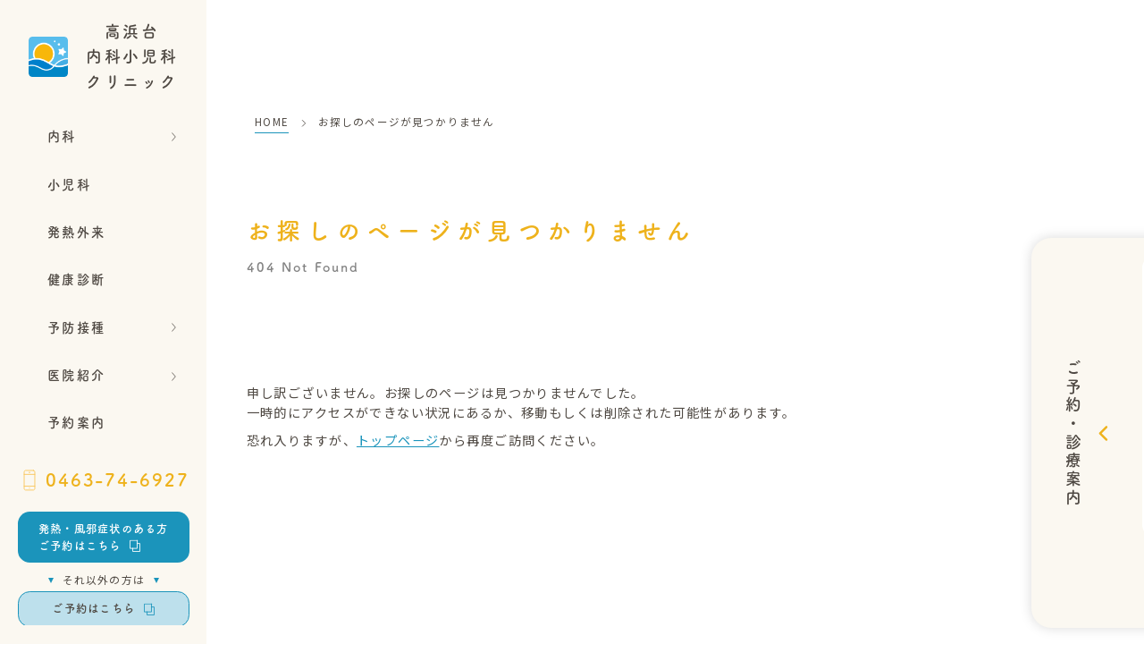

--- FILE ---
content_type: text/html
request_url: https://www.takahamadai.jp/clinic/attachment/influenza_img001/
body_size: 5427
content:
<!DOCTYPE html>
<html lang="ja">
<head>
  
  <meta name="robots" content="noindex">
  <meta http-equiv="Content-Type" content="text/html; charset=UTF-8">
  <meta name="viewport" content="width=device-width, initial-scale=1.0">
  <title>お探しのページが見つかりません | 高浜台内科小児科クリニック｜平塚市・茅ヶ崎市・大磯町</title>
  <!-- Google tag (gtag.js) -->
  <script async   src="https://www.googletagmanager.com/gtag/js?id=G-FC7T8NLNNN"></script>
  <script>  window.dataLayer = window.dataLayer || [];
  function gtag(){dataLayer.push(arguments);}
  gtag('js', new Date());

  gtag('config', 'G-FC7T8NLNNN');</script>
  <!-- Global site tag (gtag.js) - Google Analytics -->
  
  
  <meta property="og:title" content="お探しのページが見つかりません | 高浜台内科小児科クリニック｜平塚市・茅ヶ崎市・大磯町">
  <meta name="description" content="お探しのページが見つかりません｜平塚市、茅ヶ崎、大磯町周辺にある高浜台内科小児科クリニック">
  <meta property="og:description" content="お探しのページが見つかりません｜平塚市、茅ヶ崎、大磯町周辺にある高浜台内科小児科クリニック">
  <meta property="og:image"
        content="https://www.takahamadai.jp/x-shared-files/135f46e1-a2f1-4bad-a073-b259a7988da1">
  
  <meta name="twitter:card" content="summary">
  
  <meta property="og:type" content="website">
  <meta property="og:url" content="https://www.takahamadai.jp/">
  <meta property="og:site_name" content="【公式】高浜台内科小児科クリニック">

  <script>
    (function(d) {
      var config = {
        kitId: 'ajq0qru',
        scriptTimeout: 3000,
        async: false
      },
      h=d.documentElement,t=setTimeout(function(){h.className=h.className.replace(/\bwf-loading\b/g,"")+" wf-inactive";},config.scriptTimeout),tk=d.createElement("script"),f=false,s=d.getElementsByTagName("script")[0],a;h.className+=" wf-loading";tk.src='https://use.typekit.net/'+config.kitId+'.js';tk.async=true;tk.onload=tk.onreadystatechange=function(){a=this.readyState;if(f||a&&a!="complete"&&a!="loaded")return;f=true;clearTimeout(t);try{Typekit.load(config)}catch(e){}};s.parentNode.insertBefore(tk,s)
    })(document);
  </script>
  <link type="text/css" href="/common/styles/index.css" rel="stylesheet">
  <script src="/common/scripts/index.js"></script>
  <link type="text/css" href="/common/sub-page-contents/styles/index.css" rel="stylesheet">
  <script src="/common/sub-page-contents/scripts/index.js"></script>
  
  
  <link rel="icon" href="/common/images/favicon.ico">
</head>

<body data-bind-image-popper-state="closed">
<div class="ly_rootLayout">
<header class="ly_rootLayout_header">
  <input class="el_globalNaviOpenedInput" id="globalNaviOpenedInput" type="checkbox">
  <div class="ly_globalHeader">
    <h1 class="ly_globalHeader_logo" data-global-navi-corp-logo>
      <a class="bl_globalHeaderLogo" href="/">
        <img class="bl_globalHeaderLogo_img" src="/common/images/logo.png" alt="高浜台内科小児科クリニック">
        <span class="bl_globalHeaderLogo_text">高浜台<br class="pcBr">内科小児科<br>クリニック</span>
      </a>
    </h1>
    
    <div class="ly_globalHeaderNavi">
      <div class="ly_globalHeaderNavi_menu">
        <figure class="bl_globalHeaderNaviPops">
          <img class="bl_globalHeaderNaviPopsImage" src="/common/images/navi/decoration_line01.png" alt="装飾イラスト">
        </figure>
        <nav class="bl_globalHeaderNaviMenu">
          <ul class="bl_globalHeaderNaviMenuList">
            <li class="bl_globalHeaderNaviMenuListItem" data-bind-global-drawer-menu-state data-global-drawer-menu-target="pc">
              <button class="bl_globalHeaderNaviMenuList_button" type="button" data-global-drawer-menu-target="sp">
                <span class="bl_globalHeaderNaviMenuList_button_text" data-en="Internist clinic">内科</span>
              </button>
              <div class="bl_globalHeaderNaviSubMenu">
                <div class="bl_globalHeaderNaviSubMenu_inner">
                  <div class="bl_globalHeaderNaviSubMenuItem" data-global-drawer-sub-menu="opened">
                    <button class="bl_globalHeaderNaviSubMenuList_button" type="button">
                      <span class="bl_globalHeaderNaviSubMenuList_button_text">内科総合</span>
                    </button>
                    <ul class="bl_globalHeaderNaviSubMenuList__pullDown">
                      <li class="bl_globalHeaderNaviSubMenuListItem">
                        <a class="bl_globalHeaderNaviSubMenuListItem_link" href="/internal-medicine/">内科</a>
                      </li>
                      <li class="bl_globalHeaderNaviSubMenuListItem">
                        <a class="bl_globalHeaderNaviSubMenuListItem_link" href="/self-financed-medical-care/">自費診療</a>
                      </li>
                      <li class="bl_globalHeaderNaviSubMenuListItem">
                        <a class="bl_globalHeaderNaviSubMenuListItem_link" href="/allergy-test/">アレルギー検査</a>
                      </li>
                      <li class="bl_globalHeaderNaviSubMenuListItem">
                        <a class="bl_globalHeaderNaviSubMenuListItem_link" href="/after-pill/">アフターピル</a>
                      </li>
                      <li class="bl_globalHeaderNaviSubMenuListItem">
                        <a class="bl_globalHeaderNaviSubMenuListItem_link" href="/visit/">訪問診療</a>
                      </li>
                    </ul>
                  </div>
                  <div class="bl_globalHeaderNaviSubMenuItem" data-global-drawer-sub-menu>
                    <button class="bl_globalHeaderNaviSubMenuList_button" type="button">
                      <span class="bl_globalHeaderNaviSubMenuList_button_text">対応疾患</span>
                    </button>
                    <ul class="bl_globalHeaderNaviSubMenuList__pullDown">
                      <li class="bl_globalHeaderNaviSubMenuListItem">
                        <a class="bl_globalHeaderNaviSubMenuListItem_link" href="/diabetes/">糖尿病</a>
                      </li>
                      <li class="bl_globalHeaderNaviSubMenuListItem">
                        <a class="bl_globalHeaderNaviSubMenuListItem_link" href="/allergic-rhinitis/">花粉症</a>
                      </li>
                      <li class="bl_globalHeaderNaviSubMenuListItem">
                        <a class="bl_globalHeaderNaviSubMenuListItem_link" href="/gout/">痛風</a>
                      </li>
                      <li class="bl_globalHeaderNaviSubMenuListItem">
                        <a class="bl_globalHeaderNaviSubMenuListItem_link" href="/constipation/">便秘</a>
                      </li>
                      <li class="bl_globalHeaderNaviSubMenuListItem">
                        <a class="bl_globalHeaderNaviSubMenuListItem_link" href="/cystitis-uti/">尿路感染症<span class="bl_globalHeaderNaviSubMenuListItem_keyword">（膀胱炎・腎盂腎炎）</span></a>
                      </li>
                      <li class="bl_globalHeaderNaviSubMenuListItem">
                        <a class="bl_globalHeaderNaviSubMenuListItem_link" href="/sleep-apnea-syndrome/">睡眠時無呼吸症候群</a>
                      </li>
                      <li class="bl_globalHeaderNaviSubMenuListItem">
                        <a class="bl_globalHeaderNaviSubMenuListItem_link" href="/irritable-bowel-syndrome/">過敏性腸症候群<span class="bl_globalHeaderNaviSubMenuListItem_keyword">（腹痛）</span></a>
                      </li>
                      <li class="bl_globalHeaderNaviSubMenuListItem">
                        <a class="bl_globalHeaderNaviSubMenuListItem_link" href="/std/">性感染症<span class="bl_globalHeaderNaviSubMenuListItem_keyword">（STD検査）</span></a>
                      </li>
                      <li class="bl_globalHeaderNaviSubMenuListItem">
                        <a class="bl_globalHeaderNaviSubMenuListItem_link" href="/herpes-zoster-infection/">帯状疱疹<br>帯状疱疹後神経痛</a>
                      </li>
                      <li class="bl_globalHeaderNaviSubMenuListItem">
                        <a class="bl_globalHeaderNaviSubMenuListItem_link" href="/hyperlipidemia/">脂質異常症<span class="bl_globalHeaderNaviSubMenuListItem_keyword">（高コレステロール・<br class="pcBr">中性脂肪が高い）</span></a>
                      </li>
                    </ul>
                  </div>
                </div>
              </div>
            </li>
            <li class="bl_globalHeaderNaviMenuListItem">
              <a class="bl_globalHeaderNaviMenuList_button" href="/child/"><span data-en="Pediatrics" class="bl_globalHeaderNaviMenuList_button_text">小児科</span></a>
            </li>
            <li class="bl_globalHeaderNaviMenuListItem">
              <a class="bl_globalHeaderNaviMenuList_button" href="/fever/"><span data-en="Fever outpatient" class="bl_globalHeaderNaviMenuList_button_text">発熱外来</span></a>
            </li>
            <li class="bl_globalHeaderNaviMenuListItem">
              <a class="bl_globalHeaderNaviMenuList_button" href="/health-check/"><span data-en="Health check" class="bl_globalHeaderNaviMenuList_button_text">健康診断</span></a>
            </li>
            <li class="bl_globalHeaderNaviMenuListItem" data-bind-global-drawer-menu-state data-global-drawer-menu-target="pc">
              <button class="bl_globalHeaderNaviMenuList_button" type="button" data-global-drawer-menu-target="sp">
                <span class="bl_globalHeaderNaviMenuList_button_text" data-en="Vaccination">予防接種</span>
              </button>
              <div class="bl_globalHeaderNaviSubMenu">
                <ul class="bl_globalHeaderNaviSubMenuList">
                  <li class="bl_globalHeaderNaviSubMenuListItem">
                    <a class="bl_globalHeaderNaviSubMenuListItem_link" href="/vaccination/">予防接種</a>
                  </li>
                  <li class="bl_globalHeaderNaviSubMenuListItem">
                    <a class="bl_globalHeaderNaviSubMenuListItem_link" href="/vaccination_child/">子どもの予防接種</a>
                  </li>
                  <li class="bl_globalHeaderNaviSubMenuListItem">
                    <a class="bl_globalHeaderNaviSubMenuListItem_link" href="/influenza/">インフルエンザ</a>
                  </li>
                </ul>
              </div>
            </li>
            <li class="bl_globalHeaderNaviMenuListItem" data-bind-global-drawer-menu-state data-global-drawer-menu-target="pc">
              <button class="bl_globalHeaderNaviMenuList_button" type="button" data-global-drawer-menu-target="sp">
                <span class="bl_globalHeaderNaviMenuList_button_text" data-en="About">医院紹介</span>
              </button>
              <div class="bl_globalHeaderNaviSubMenu">
                <ul class="bl_globalHeaderNaviSubMenuList">
                  <li class="bl_globalHeaderNaviSubMenuListItem">
                    <a class="bl_globalHeaderNaviSubMenuListItem_link" href="/clinic/">医院紹介</a>
                  </li>
                  <li class="bl_globalHeaderNaviSubMenuListItem">
                    <a class="bl_globalHeaderNaviSubMenuListItem_link" href="/doctor/">院長紹介</a>
                  </li>
                  <li class="bl_globalHeaderNaviSubMenuListItem">
                    <a class="bl_globalHeaderNaviSubMenuListItem_link" href="/recruit/">求人募集</a>
                  </li>
                </ul>
              </div>
            </li>
            <li class="bl_globalHeaderNaviMenuListItem">
              <a class="bl_globalHeaderNaviMenuList_button" href="/guide/"><span data-en="Guide" class="bl_globalHeaderNaviMenuList_button_text">予約案内</span></a>
            </li>
          </ul>
          <label class="bl_globalHeaderNaviMenu_closeButton" for="globalNaviOpenedInput"></label>
        </nav>
        <figure class="bl_globalHeaderNaviPops">
          <img class="bl_globalHeaderNaviPopsImage" src="/common/images/navi/decoration_line02.png" alt="装飾イラスト">
        </figure>
        <div class="ly_globalHeaderNavi_relatedLinks">
          <a class="bl_globalHeaderNaviTelButton" href="tel:0463-74-6927">
            <div class="bl_globalHeaderNaviTelButtonText">0463-74-6927</div>
          </a>
          <div class="ly_globalHeaderNavi_relatedLinks_contact">
            <a class="bl_globalHeaderNaviLineReserveButton" href="https://www.takahamadai.jp/guide/#fever" target="_blank">
              <div class="bl_globalHeaderNaviLineReserveButton_inner">
                <div class="bl_globalHeaderNaviLineReserveButtonText">発熱・風邪症状のある方</div>
                <div class="bl_globalHeaderNaviLineReserveButtonClickHere">ご予約はこちら</div>
              </div>
            </a>
            <div class="ly_globalHeaderNaviOnlineReserve">
            <p class="bl_globalHeaderNaviOnlineReserve_text">それ以外の方は</p>
              <a class="bl_globalHeaderNaviOnlineReserveButton" href="https://tc.mdja.jp/" target="_blank">
                <div class="bl_globalHeaderNaviOnlineReserveButton_inner">
                  <div class="bl_globalHeaderNaviOnlineReserveButtonClickHere">ご予約はこちら</div>
                </div>
              </a>
            </div>
          </div>
          <div class="ly_globalHeaderNavi_relatedLinks_outboundLink">
            <a class="bl_globalHeaderNaviOutboundLink__Instagram" href="https://www.instagram.com/takahamadai/" target="_blank">
              <img class="bl_globalHeaderNaviOutboundLinkPicture" src="/common/images/button_instagram.png" alt="Instagramへのリンク">
            </a>
            <a class="bl_globalHeaderNaviOutboundLink__LINE" href="https://page.line.me/022oumja?openQrModal=true" target="_blank">
              <img class="bl_globalHeaderNaviOutboundLinkPicture" src="/common/images/button_line.png" alt="LINEへのリンク">
            </a>
            <a class="bl_globalHeaderNaviOutboundLink__access" href="/clinic/#access" target="_blank">
              <img class="bl_globalHeaderNaviOutboundLinkPicture" src="/common/images/button_map.svg" alt="アクセスマップへのリンク">
            </a>
          </div>
        </div>
      </div>
      <div class="ly_globalHeaderNavi_button">
        <div class="ly_globalHeaderNaviButtons">
          <a class="bl_globalNaviMailButton" href="tel:0463-74-6927" data-contact-button></a>
          <label class="bl_globalNaviMenuButton" for="globalNaviOpenedInput"></label>
          <label class="bl_globalNaviCloseButton" for="globalNaviOpenedInput"></label>
        </div>
      </div>
    </div>
  </div>
</header>
<div class="ly_rootLayout_contents">
<div class="ly_scrollTopButtonArea" data-bind-sticky-menu-state="canceled">
<main>
  <div class="ly_rootLayout_mainContents" data-content-area>
    <div class="ly_mainContents">
      <header class="ly_commonSubPageHeader">
        <div class="bl_breadcrumb" data-breadcrumb-target>
  
  <ol class="bl_breadcrumbList" itemscope itemtype="https://schema.org/BreadcrumbList">
    
    <li class="bl_breadcrumbList_item" itemprop="itemListElement" itemscope  itemtype="http://schema.org/ListItem">
      <a class="bl_breadcrumbList_item_link" itemprop="item" href="/">
        <span class="bl_breadcrumbList_item_text" itemprop="name">HOME</span>
      </a>
      <meta itemprop="position" content="1">
    </li>
    <li class="bl_breadcrumbList_item" itemprop="itemListElement" itemscope 
        itemtype="https://schema.org/ListItem">
      <span class="bl_breadcrumbList_item_text" itemprop="name">お探しのページが見つかりません</span>
      <meta itemprop="position" content="2">
    </li>
    
    
    
    
    
  </ol>
</div>
        <div class="bl_commonComponentHeader_inner">
          <h1 class="bl_commonComponentVerticalTitle" data-en="404 Not Found">お探しのページが<br class="spBr">見つかりません</h1>
        </div>
      </header>
      <section class="ly_notFoundPageSection">
        <p class="bl_notFoundPageSection_text">申し訳ございません。お探しのページは見つかりませんでした。<br>
          一時的にアクセスができない状況にあるか、移動もしくは削除された可能性があります。</p>
        <p class="bl_notFoundPageSection_text">恐れ入りますが、<a href="/">トップページ</a>から再度ご訪問ください。</p>
      </section>
    </div>
  </div>
</main>
<input type="checkbox" class="bl_reservationMenuButtonControl" id="reservationMenuButton" data-sticky-menu-input checked>
<div class="ly_reservationMenuArea_sticky">
  <label class="bl_reservationMenuButton" for="reservationMenuButton">
    <span class="el_reservationMenuButtonText">ご予約・診療案内</span>
  </label>
  <div class="ly_reservationMenu">
    <div class="ly_reservationMenuInformation">
      <dl class="bl_reservationMenuReceptionHours">
        <div class="bl_reservationMenuReceptionHours_row">
          <dt class="bl_reservationMenuReceptionHours_time">受付時間</dt>
          <dd class="bl_reservationMenuReceptionHours_week">月</dd>
          <dd class="bl_reservationMenuReceptionHours_week">火</dd>
          <dd class="bl_reservationMenuReceptionHours_week">水</dd>
          <dd class="bl_reservationMenuReceptionHours_week">木</dd>
          <dd class="bl_reservationMenuReceptionHours_week">金</dd>
          <dd class="bl_reservationMenuReceptionHours_week">土</dd>
        </div>
        <div class="bl_reservationMenuReceptionHours_row">
          <dt class="bl_reservationMenuReceptionHours_time">9:30～12:30</dt>
          <dd class="bl_reservationMenuReceptionHours_detail">●</dd>
          <dd class="bl_reservationMenuReceptionHours_detail">●</dd>
          <dd class="bl_reservationMenuReceptionHours_detail">●</dd>
          <dd class="bl_reservationMenuReceptionHours_detail">▲</dd>
          <dd class="bl_reservationMenuReceptionHours_detail">●</dd>
          <dd class="bl_reservationMenuReceptionHours_detail">▲</dd>
        </div>
        <div class="bl_reservationMenuReceptionHours_row">
          <dt class="bl_reservationMenuReceptionHours_time">14:00～15:00</dt>
          <dd class="bl_reservationMenuReceptionHours_detail">■</dd>
          <dd class="bl_reservationMenuReceptionHours_detail">■</dd>
          <dd class="bl_reservationMenuReceptionHours_detail">■</dd>
          <dd class="bl_reservationMenuReceptionHours_detail">／</dd>
          <dd class="bl_reservationMenuReceptionHours_detail">■</dd>
          <dd class="bl_reservationMenuReceptionHours_detail">／</dd>
        </div>
        <div class="bl_reservationMenuReceptionHours_row">
          <dt class="bl_reservationMenuReceptionHours_time">15:00～18:00</dt>
          <dd class="bl_reservationMenuReceptionHours_detail">●</dd>
          <dd class="bl_reservationMenuReceptionHours_detail">●</dd>
          <dd class="bl_reservationMenuReceptionHours_detail">●</dd>
          <dd class="bl_reservationMenuReceptionHours_detail">／</dd>
          <dd class="bl_reservationMenuReceptionHours_detail">●</dd>
          <dd class="bl_reservationMenuReceptionHours_detail">／</dd>
        </div>
      </dl>
      <div class="bl_reservationMenuGuide">
        <div class="bl_reservationMenuDoctorOfTheMonth">
          <a class="bl_reservationMenuDoctorOfTheMonthButton" href="/schedule/">
            <span class="bl_reservationMenuDoctorOfTheMonthButton_text">今月の担当医師</span>
          </a>
        </div>
        <div class="bl_reservationMenuGuideDetail">
          <p class="bl_reservationMenuGuideDetail_description">▲…9:30～13:00</p>
          <p class="bl_reservationMenuGuideDetail_description">■…予防接種・健診</p>
          <p class="bl_reservationMenuGuideDetail_description">休診日：木曜午後・土曜午後日曜・祝日</p>
        </div>
        <div class="bl_reservationMenuGuideNote">
          <p class="bl_reservationMenuGuideNote_description">※診療費のお支払いはクレジットカード、QRコードにてお願い致します。</p>
          <p class="bl_reservationMenuGuideNote_tel">TEL：0463-74-6927</p>
        </div>
      </div>
    </div>
    <div class="ly_reservationMenu_button">
      <div class="ly_reservationMenuButtons">
        <a class="bl_reservationMenuLineReserveButton" href="https://www.takahamadai.jp/guide/#fever" target="_blank">
          <div class="bl_reservationMenuLineReserveButton_inner">
            <div class="bl_reservationMenuLineReserveButtonText">発熱・風邪症状のある方</div>
            <div class="bl_reservationMenuLineReserveButtonClickHere">ご予約はこちら</div>
          </div>
        </a>
        <div class="ly_reservationMenuOnlineReserve">
          <p class="bl_reservationMenuOnlineReserve_text">それ以外の方は</p>
          <a class="bl_reservationMenuOnlineReserveButton" href="https://tc.mdja.jp/" target="_blank">
            <div class="bl_reservationMenuOnlineReserveButton_inner">
              <div class="bl_reservationMenuOnlineReserveButtonClickHere">ご予約はこちら</div>
            </div>
          </a>
        </div>
        <a class="bl_reservationMenuAccessButton" href="/clinic/#access">
          <div class="bl_reservationMenuAccessButton_inner">
            <div class="bl_reservationMenuAccessButtonText">アクセス</div>
          </div>
        </a>
      </div>
    </div>
  </div>
  <script>initializeStickyMenu();</script>
</div>
<div class="ly_rootLayout_footContents" data-foot-contents>
  <div class="ly_rootFootContents">
    <div class="bl_commonComponentSectionTitle" data-en="Reservation">
      <p class="bl_commonComponentSectionTitle_text">ご予約、診療案内</p>
    </div>
    <section class="ly_rootFootContentsReserve">
      <div class="bl_rootFootContentsReserveTel">
        <p class="bl_rootFootContentsReserveTel_text">電話予約・お問い合わせ</p>
        <a class="bl_rootFootContentsReserveTel_number" href="tel:0463-74-6927">0463-74-6927</a>
      </div>
      <div class="bl_rootFootContentsReserveList">
        <div class="bl_rootFootContentsReserveListItem">
          <p class="bl_rootFootContentsReserveListItem_title">発熱・風邪症状のある方</p>
          <p class="bl_rootFootContentsReserveListItem_description">LINEお友達追加から、事前にLINEで問診させていただきます。ご予約時間に来院していただき、駐車場につきましたら、お電話ください。</p>
          <a class="bl_rootFootContentsReserveButton__line" href="https://page.line.me/022oumja?openQrModal=true" target="_blank">
            <span class="bl_rootFootContentsReserveButton_text">LINEで予約</span>
          </a>
        </div>
        <div class="bl_rootFootContentsReserveListItem">
          <p class="bl_rootFootContentsReserveListItem_title">それ以外の方</p>
          <p class="bl_rootFootContentsReserveListItem_description">オンラインフォーム（24時間受付）より、ご希望の時間にてご予約ください。当日はクリニック正面入口よりご来院ください。</p>
          <a class="bl_rootFootContentsReserveButton__online" href="https://tc.mdja.jp/" target="_blank">
            <span class="bl_rootFootContentsReserveButton_text">オンラインで予約</span>
          </a>
        </div>
      </div>
    </section>
    <section class="ly_rootFootContentsInformation">
      <div class="ly_rootFootContentsInformation_receptionHours">
        <dl class="bl_rootFootContentsReceptionHours">
          <div class="bl_rootFootContentsReceptionHours_row">
            <dt class="bl_rootFootContentsReceptionHours_time">受付時間</dt>
            <dd class="bl_rootFootContentsReceptionHours_week">月</dd>
            <dd class="bl_rootFootContentsReceptionHours_week">火</dd>
            <dd class="bl_rootFootContentsReceptionHours_week">水</dd>
            <dd class="bl_rootFootContentsReceptionHours_week">木</dd>
            <dd class="bl_rootFootContentsReceptionHours_week">金</dd>
            <dd class="bl_rootFootContentsReceptionHours_week">土</dd>
          </div>
          <div class="bl_rootFootContentsReceptionHours_row">
            <dt class="bl_rootFootContentsReceptionHours_time">9:30～12:30</dt>
            <dd class="bl_rootFootContentsReceptionHours_detail">●</dd>
            <dd class="bl_rootFootContentsReceptionHours_detail">●</dd>
            <dd class="bl_rootFootContentsReceptionHours_detail">●</dd>
            <dd class="bl_rootFootContentsReceptionHours_detail">▲</dd>
            <dd class="bl_rootFootContentsReceptionHours_detail">●</dd>
            <dd class="bl_rootFootContentsReceptionHours_detail">▲</dd>
          </div>
          <div class="bl_rootFootContentsReceptionHours_row">
            <dt class="bl_rootFootContentsReceptionHours_time">14:00～15:00</dt>
            <dd class="bl_rootFootContentsReceptionHours_detail">■</dd>
            <dd class="bl_rootFootContentsReceptionHours_detail">■</dd>
            <dd class="bl_rootFootContentsReceptionHours_detail">■</dd>
            <dd class="bl_rootFootContentsReceptionHours_detail">／</dd>
            <dd class="bl_rootFootContentsReceptionHours_detail">■</dd>
            <dd class="bl_rootFootContentsReceptionHours_detail">／</dd>
          </div>
          <div class="bl_rootFootContentsReceptionHours_row">
            <dt class="bl_rootFootContentsReceptionHours_time">15:00～18:00</dt>
            <dd class="bl_rootFootContentsReceptionHours_detail">●</dd>
            <dd class="bl_rootFootContentsReceptionHours_detail">●</dd>
            <dd class="bl_rootFootContentsReceptionHours_detail">●</dd>
            <dd class="bl_rootFootContentsReceptionHours_detail">／</dd>
            <dd class="bl_rootFootContentsReceptionHours_detail">●</dd>
            <dd class="bl_rootFootContentsReceptionHours_detail">／</dd>
          </div>
        </dl>
        <div class="bl_rootFootContentsGuide">
          <div class="bl_rootFootContentsDoctorOfTheMonth">
            <a class="bl_rootFootContentsDoctorOfTheMonthButton" href="/schedule/">
              <span class="bl_rootFootContentsDoctorOfTheMonthButton_text">今月の担当医師</span>
            </a>
          </div>
          <div class="bl_rootFootContentsGuideDetail">
            <p class="bl_rootFootContentsGuideDetail_description">▲…9:30～13:00</p>
            <p class="bl_rootFootContentsGuideDetail_description">■…予防接種・健診</p>
            <p class="bl_rootFootContentsGuideDetail_description">休診日：木曜午後・土曜午後日曜・祝日</p>
          </div>
          <p class="bl_rootFootContentsGuide_note">※診療費のお支払いはクレジットカード、QRコードにてお願い致します。</p>
        </div>
      </div>
      <div class="bl_rootFootContents_map">
        <figure class="bl_rootFootContents_map_figure">
          <picture class="bl_rootFootContents_map_picture" data-image-popper-trigger="open">
            <source media="screen and (max-with: 99999999px)" data-image-popper-srcset srcset="/common/images/map_big.jpg">
            <img class="bl_rootFootContents_MapPicture" src="/common/images/map.jpg" alt="マップイラスト">
          </picture>
        </figure>
        <a class="bl_rootFootContentsGoogleMapButton" href="https://goo.gl/maps/r3aTSqQEguDbgtVV8" target="_blank">
          <span class="bl_rootFootContentsGoogleMapButton_text">Google Map</span>
        </a>
      </div>
    </section>
    <section class="ly_rootFootContentsAccess">
      <div class="bl_rootFootContents_access">
        <a class="ly_rootFootContentsLogo" href="/">
          <img class="bl_rootFootContentsLogo_img" src="/common/images/logo.png" alt="高浜台内科小児科クリニック フッターロゴ">
          <span class="bl_rootFootContentsLogo_hospitalName">高浜台内科小児科クリニック</span>
        </a>
        <p class="bl_rootFootContentsAccessDetail">〒254-0802<br>住所：神奈川県平塚市札場町12-16<br>TEL：0463-74-6927</p>
      </div>
      <div class="bl_rootFootContents_button">
        <a class="bl_rootFootContentsAccessButton" href="/clinic/#access">
          <span class="bl_rootFootContentsAccessButton_text">アクセス</span>
        </a>
        <a class="bl_rootFootContentsAccessButton" href="/clinic/#parking">
          <span class="bl_rootFootContentsAccessButton_text">駐車場案内</span>
        </a>
      </div>
    </section>
  </div>
</div>
<div class="ly_scrollTopButtonArea_sticky">
  <div class="ly_scrollTopButton"><a class="el_scrollTopButton" href="#">Page<br>Top</a></div>
</div>
</div>
<footer class="ly_rootLayout_footer">
  <div class="ly_rootFooter">
    <ul class="bl_rootFooterMenu">
      <li class="bl_rootFooterMenu_item"><a class="bl_rootFooterMenuLink" href="/news/">新着情報</a></li>
      <li class="bl_rootFooterMenu_item"><a class="bl_rootFooterMenuLink" href="/blog/">ブログ</a></li>
      <li class="bl_rootFooterMenu_item"><a class="bl_rootFooterMenuLink" href="/sitemap/">サイトマップ</a></li>
    </ul>
    <p class="bl_commonFooterCopyright">Copyright © 高浜台内科小児科クリニック All Rights Reserved.</p>
  </div>
</footer>
</div>
</div>
<div class="bl_imagePopper" data-image-popper-trigger="close">
  <div data-bind-image-popper-frame class="bl_imagePopper_frame"></div>
  <button class="bl_imagePopper_closeButton" data-image-popper-trigger="close"></button>
</div>
</body>

</html>


--- FILE ---
content_type: text/css
request_url: https://www.takahamadai.jp/common/styles/index.css
body_size: 7955
content:
@import url(https://fonts.googleapis.com/css2?family=Kaisei+Opti:wght@400;500&family=Noto+Sans+JP:wght@400;700&display=swap);
html{font-size:10px;font-family:"Noto Sans JP",sans-serif;font-weight:400;line-height:1.5;-webkit-text-size-adjust:none;-moz-text-size-adjust:none;text-size-adjust:none}@media screen and (max-width: 1440px){html{font-size:.6944444444vw}}@media screen and (max-width: 1000px){html{font-size:1.8518518519vw}}@media screen and (max-width: 800px){html{font-size:2.6595744681vw}}body{color:#4f4943;background-color:#fff;font-size:1.6rem;font-family:"Noto Sans JP",sans-serif;font-weight:400;font-style:normal;line-height:160%;letter-spacing:.1em;text-decoration:none;text-transform:none;min-height:100vh}ul,ol,dl{list-style:none}*::before,*::after,*{margin:0;padding:0;-webkit-box-sizing:border-box;box-sizing:border-box}.ly_rootLayout{display:grid;grid-template-columns:26rem 1fr;height:100vh}.ly_rootLayout_header{display:block;width:100%;background-color:#fbf8f1;position:relative;z-index:100}.ly_rootLayout_contents{display:block;width:100%}.ly_rootLayout_mainVisual{height:100vh;pointer-events:none}.ly_rootLayout_mainContents{display:block;overflow:hidden}.ly_rootLayout_footContents{padding:15.4rem 0;border-radius:55rem 55rem 0 0;background:#fff6e1;position:relative}.ly_rootLayout_footContents::after{content:"";position:absolute;top:2.4rem;right:16.5rem;width:27.3rem;height:20.3rem;background-image:url("/common/images/foot_illustration.png");background-size:contain;background-repeat:no-repeat}.ly_rootLayout_footer{background-color:#ffbd16}@media screen and (max-width: 1000px){.ly_rootLayout{grid-template-columns:13rem 1fr}.ly_rootLayout_header{background-color:#fbf8f1}.ly_rootLayout_contents{display:block;width:100%}.ly_rootLayout_mainVisual{max-height:54.6rem}.ly_rootLayout_footContents{padding:12rem 0 6rem;border-radius:15rem 15rem 0 0}.ly_rootLayout_footContents::after{top:-1.3rem;right:1.7rem;width:13.7rem;height:10.2rem}}@media screen and (max-width: 800px){.ly_rootLayout{display:grid;grid-template-columns:1fr;height:100vh}.ly_rootLayout_header{display:block;width:100%;background-color:#fbf8f1;position:fixed}}.ly_globalHeader{padding:6rem 0 2.4rem;display:-webkit-box;display:flex;-webkit-box-orient:vertical;-webkit-box-direction:normal;flex-direction:column;-webkit-box-align:center;align-items:center;position:fixed;left:0;top:0;width:26rem;bottom:0;background-color:#fbf8f1}.ly_globalHeader_logo{display:-webkit-box;display:flex;-webkit-box-align:center;align-items:center;-webkit-box-pack:center;justify-content:center;width:-webkit-fit-content;width:-moz-fit-content;width:fit-content}.ly_globalHeader_logo+.ly_globalHeader_logo{display:none}.bl_globalHeaderLogo{display:-webkit-box;display:flex;-webkit-box-align:center;align-items:center;-webkit-box-orient:vertical;-webkit-box-direction:normal;flex-direction:column;height:100%;width:-webkit-fit-content;width:-moz-fit-content;width:fit-content;-webkit-transition:opacity 300ms;transition:opacity 300ms;color:#4f4943;text-decoration:none}.bl_globalHeaderLogo:hover{opacity:.7}.bl_globalHeaderLogo_img{display:block;width:100%;height:7.6rem;-o-object-fit:contain;object-fit:contain}.bl_globalHeaderLogo_text{font-size:2.8rem;font-family:"Kaisei Opti",sans-serif;font-weight:400;font-style:normal;line-height:140%;letter-spacing:.1em;text-decoration:none;text-transform:none;text-align:center;padding-top:2.2rem}@media screen and (max-height: 1080px){.ly_globalHeader{padding:2.4rem 0}.bl_globalHeaderLogo_img{width:7rem;height:7rem}.bl_globalHeaderLogo_text{font-size:2rem;font-family:"fot-tsukuardgothic-std",sans-serif;font-style:normal;font-weight:700;line-height:160%;letter-spacing:.15em;text-decoration:none;text-transform:none;padding-top:1.1rem}}@media screen and (max-height: 930px){.ly_globalHeader{padding-top:2.4rem}.bl_globalHeaderLogo{-webkit-box-orient:horizontal;-webkit-box-direction:normal;flex-direction:row;-webkit-box-pack:start;justify-content:flex-start}.bl_globalHeaderLogo_img{width:5rem;height:5rem}.bl_globalHeaderLogo_text{padding-top:0;padding-left:2.2rem}}@media screen and (max-width: 1000px){.ly_globalHeader{-webkit-transform:scale(0.5);transform:scale(0.5);-webkit-transform-origin:left top;transform-origin:left top}}@media screen and (max-width: 800px){.ly_globalHeader{width:100%;max-width:none;height:7.5rem;position:relative;top:auto;left:auto;padding:0;display:block;-webkit-transform:none;transform:none}.ly_globalHeader_logo{height:100%;padding:1.45rem 1.2rem;position:relative;z-index:1;pointer-events:none}.bl_globalHeaderLogo{height:4rem;pointer-events:auto;-webkit-box-orient:horizontal;-webkit-box-direction:normal;flex-direction:row}.bl_globalHeaderLogo_img{width:4.5rem;height:4rem}.bl_globalHeaderLogo_text{font-size:1.4rem;font-family:"Kaisei Opti",sans-serif;font-weight:500;font-style:normal;line-height:130%;letter-spacing:.2em;text-decoration:none;text-transform:uppercase;text-align:left;padding-top:0;padding-left:1rem}}.ly_globalHeaderNavi{pointer-events:none;width:100%}@media screen and (max-height: 800px){.ly_globalHeaderNavi{overflow-y:auto}.ly_globalHeaderNavi::-webkit-scrollbar{width:.5rem}.ly_globalHeaderNavi::-webkit-scrollbar-track{background-color:#fbf8f1}.ly_globalHeaderNavi::-webkit-scrollbar-thumb{background-color:#faf2e0;border-radius:5rem;scrollbar-width:thin}}.ly_globalHeaderNavi_menu{display:block;pointer-events:all}.bl_globalHeaderNaviPops{display:none}.bl_globalHeaderNaviMenu{display:-webkit-box;display:flex;-webkit-box-align:center;align-items:center;-webkit-box-orient:vertical;-webkit-box-direction:normal;flex-direction:column;padding:5.8rem 0 5.8rem 3.5rem;width:100%}@media screen and (max-height: 1080px){.bl_globalHeaderNaviMenu{padding:2.4rem 0 2.4rem 3.5rem}}@media screen and (max-width: 1000px)and (max-height: 800px){.ly_globalHeaderNavi{overflow-y:visible}}@media screen and (max-width: 1000px)and (max-height: 740px){.ly_globalHeaderNavi{overflow-y:auto}}@media screen and (max-width: 800px){.ly_globalHeaderNavi{overflow-y:visible}.ly_globalHeaderNavi_menu{display:block;width:100%;max-height:100vh;min-height:100vh;overflow-y:auto;pointer-events:auto;background-color:#fbf8f1;padding:3.6rem 2.4rem 3.6rem;-webkit-transition:-webkit-transform 300ms;transition:-webkit-transform 300ms;transition:transform 300ms;transition:transform 300ms, -webkit-transform 300ms;-webkit-transform:translateY(-150%);transform:translateY(-150%)}.bl_globalHeaderNaviPops{display:block;width:23.8rem;height:4rem;margin:auto;margin-bottom:4.8rem}.bl_globalHeaderNaviPopsImage{display:block;width:100%;height:100%}.bl_globalHeaderNaviMenu{display:-webkit-box;display:flex;-webkit-box-align:center;align-items:center;-webkit-box-orient:vertical;-webkit-box-direction:normal;flex-direction:column;width:100%;padding:0 0 4.8rem}}.bl_globalHeaderNaviMenuList{width:100%;display:grid;grid-template-columns:1fr;grid-template-rows:auto}.bl_globalHeaderNaviMenuListItem{display:block;padding:0 0 0 2.5rem;margin:0;padding-left:2.5rem;position:relative;color:#4f4943}.bl_globalHeaderNaviMenuListItem:hover{background-color:#fff;color:#1b94bb}.bl_globalHeaderNaviMenuListItem[data-bind-global-drawer-menu-state]{background-size:.4em auto;background-repeat:no-repeat;background-position:right 3.8rem top 50%;background-image:url("/common/images/menu_button_arrow_black.svg")}.bl_globalHeaderNaviMenuListItem[data-bind-global-drawer-menu-state]::before{content:"";background:rgba(251,248,241,.9);position:fixed;top:0;bottom:0;left:26rem;width:0;-webkit-transition:width 250ms 0ms;transition:width 250ms 0ms}.bl_globalHeaderNaviMenuList_button{font-size:1.6rem;font-family:"fot-tsukuardgothic-std",sans-serif;font-style:normal;font-weight:700;line-height:160%;letter-spacing:.15em;text-decoration:none;text-transform:none;color:inherit;margin:0;width:100%;height:6rem;-webkit-box-shadow:none;box-shadow:none;border:none;background-color:transparent;display:-webkit-box;display:flex;-webkit-box-align:center;align-items:center}.bl_globalHeaderNaviMenuList_button:visited{color:inherit}.bl_globalHeaderNaviMenuList_button:hover{color:inherit}.bl_globalHeaderNaviMenuList_button_text{display:block;position:absolute;left:2.5rem;top:50%;-webkit-transform:translateY(-50%);transform:translateY(-50%);color:inherit}@media screen and (max-width: 800px){.bl_globalHeaderNaviMenuList{display:block}.bl_globalHeaderNaviMenuListItem{display:block;padding-left:0}.bl_globalHeaderNaviMenuListItem:hover{background-color:transparent}.bl_globalHeaderNaviMenuListItem[data-bind-global-drawer-menu-state]{background-image:none}.bl_globalHeaderNaviMenuListItem[data-bind-global-drawer-menu-state]::before{content:none}.bl_globalHeaderNaviMenuList_button{font-size:2rem;font-family:"fot-tsukuardgothic-std",sans-serif;font-style:normal;font-weight:700;line-height:160%;letter-spacing:.1em;text-decoration:none;text-transform:none;-webkit-box-align:center;align-items:center;-webkit-box-pack:start;justify-content:flex-start;-webkit-box-orient:horizontal;-webkit-box-direction:normal;flex-direction:row;-webkit-transition:none;transition:none;padding:1.2rem 0;position:relative}.bl_globalHeaderNaviMenuList_button::before{content:"";position:absolute;right:.5rem;bottom:50%;width:1.3rem;height:1.1rem;z-index:1;background-image:url("/common/images/navi_arrow.svg");background-size:contain;background-repeat:no-repeat}.bl_globalHeaderNaviMenuListItem[data-bind-global-drawer-menu-state] .bl_globalHeaderNaviMenuList_button::before{content:"";position:absolute;right:.7rem;bottom:50%;width:1rem;height:1rem;border:.2rem solid;border-color:transparent transparent #1b94bb #1b94bb;z-index:1;-webkit-transform:rotate(-45deg);transform:rotate(-45deg);-webkit-transform-origin:center;transform-origin:center;background-image:none;-webkit-transition:opacity 250ms,-webkit-transform 250ms;transition:opacity 250ms,-webkit-transform 250ms;transition:transform 250ms,opacity 250ms;transition:transform 250ms,opacity 250ms,-webkit-transform 250ms}.bl_globalHeaderNaviMenuList_button_text{left:0;display:-webkit-box;display:flex;-webkit-box-align:center;align-items:center;-webkit-box-pack:stretch;justify-content:stretch}.bl_globalHeaderNaviMenuList_button_text::after{font-size:1.3rem;font-family:"Noto Sans JP",sans-serif;font-weight:400;font-style:normal;line-height:160%;letter-spacing:.1em;text-decoration:none;text-transform:none;content:attr(data-en);color:#838383;display:block;padding-left:1.2rem}}.bl_globalHeaderNaviSubMenu{position:fixed;top:0;bottom:0;width:0;left:26rem;opacity:0;pointer-events:none;padding:0;display:-webkit-box;display:flex;-webkit-box-align:start;align-items:flex-start;-webkit-box-pack:stretch;justify-content:stretch}@media screen and (max-height: 725px){.bl_globalHeaderNaviSubMenu{overflow-y:auto}.bl_globalHeaderNaviSubMenu::-webkit-scrollbar{width:.5rem}.bl_globalHeaderNaviSubMenu::-webkit-scrollbar-track{background-color:#fbf8f1}.bl_globalHeaderNaviSubMenu::-webkit-scrollbar-thumb{background-color:#faf2e0;border-radius:5rem;scrollbar-width:thin}}.bl_globalHeaderNaviSubMenu_inner{display:grid;grid-template-columns:1fr 1fr;-webkit-column-gap:4.4rem;-moz-column-gap:4.4rem;column-gap:4.4rem;-webkit-box-align:start;align-items:flex-start;-webkit-box-pack:center;justify-content:center}.bl_globalHeaderNaviSubMenuList_button{font-size:1.6rem;font-family:"fot-tsukuardgothic-std",sans-serif;font-style:normal;font-weight:700;line-height:160%;letter-spacing:.15em;text-decoration:none;text-transform:none;margin-bottom:2.2rem;padding-bottom:1.1rem;border:1px solid;border-color:transparent transparent #1b94bb transparent;display:inline-block;background-color:transparent}.bl_globalHeaderNaviSubMenuList,.bl_globalHeaderNaviSubMenuList__pullDown{display:grid;grid-template-columns:1fr;grid-template-rows:auto;row-gap:2.2rem}.bl_globalHeaderNaviSubMenuList__pullDown{padding-left:2.2rem}.bl_globalHeaderNaviSubMenuListItem_link{font-size:1.6rem;font-family:"fot-tsukuardgothic-std",sans-serif;font-style:normal;font-weight:700;line-height:160%;letter-spacing:.15em;text-decoration:none;text-transform:none;color:#4f4943;text-decoration:none;display:block;white-space:nowrap}.bl_globalHeaderNaviSubMenuListItem_link:visited{color:#4f4943}.bl_globalHeaderNaviSubMenuListItem_link:hover{color:#1b94bb;text-decoration:none}.bl_globalHeaderNaviSubMenuListItem_keyword{font-size:1.4rem;font-family:"fot-tsukuardgothic-std",sans-serif;font-style:normal;font-weight:700;line-height:160%;letter-spacing:.1em;text-decoration:none;text-transform:none;display:block}@media screen and (max-width: 800px){.bl_globalHeaderNaviSubMenu{position:relative;top:auto;left:auto;bottom:0;width:100%;height:0;opacity:0;display:block;padding:0;-webkit-transition:padding 250ms;transition:padding 250ms;background-color:transparent;overflow:visible;pointer-events:none}.bl_globalHeaderNaviSubMenu_inner{display:grid;grid-template-columns:1fr;row-gap:0;width:100%;pointer-events:all}.bl_globalHeaderNaviSubMenuItem{padding:0 0 1.2rem 2.4rem}.bl_globalHeaderNaviSubMenuList_button{font-size:2rem;font-family:"fot-tsukuardgothic-std",sans-serif;font-style:normal;font-weight:700;line-height:160%;letter-spacing:.1em;text-decoration:none;text-transform:none;padding:.6rem 1.3rem .6rem 0;margin-bottom:0;display:block;width:100%;text-align:left}.bl_globalHeaderNaviSubMenuList_button_text{position:relative;display:block}.bl_globalHeaderNaviSubMenuList_button_text::after{content:"";position:absolute;top:50%;-webkit-transform:translateY(-50%) rotate(-45deg);transform:translateY(-50%) rotate(-45deg);right:0;width:1rem;height:1rem;border:.2rem solid;border-color:transparent transparent #1b94bb #1b94bb;z-index:1;-webkit-transform-origin:center;transform-origin:center;-webkit-transition:opacity 250ms,-webkit-transform 250ms;transition:opacity 250ms,-webkit-transform 250ms;transition:transform 250ms,opacity 250ms;transition:transform 250ms,opacity 250ms,-webkit-transform 250ms}.bl_globalHeaderNaviSubMenuList__pullDown{row-gap:1.2rem;margin-top:0;pointer-events:none;height:0;opacity:0}.bl_globalHeaderNaviSubMenuList{row-gap:1.2rem;pointer-events:none;padding:0 0 0 2.4rem}.bl_globalHeaderNaviSubMenuListItem_link{font-size:2rem;font-family:"fot-tsukuardgothic-std",sans-serif;font-style:normal;font-weight:700;line-height:160%;letter-spacing:.1em;text-decoration:none;text-transform:none;display:-webkit-box;display:flex;-webkit-box-align:start;align-items:flex-start;-webkit-box-orient:vertical;-webkit-box-direction:normal;flex-direction:column;width:100%}.bl_globalHeaderNaviSubMenuListItem_keyword{font-size:1.4rem;font-family:"fot-tsukuardgothic-std",sans-serif;font-style:normal;font-weight:700;line-height:160%;letter-spacing:.1em;text-decoration:none;text-transform:none}}.bl_globalHeaderNaviMenuListItem[data-bind-global-drawer-menu-state=opened]{background-image:url("/common/images/menu_button_arrow_blue.svg")}.bl_globalHeaderNaviMenuListItem[data-bind-global-drawer-menu-state=opened]::before{width:20.9rem}.bl_globalHeaderNaviMenuListItem[data-bind-global-drawer-menu-state=opened] .bl_globalHeaderNaviSubMenu{opacity:1;width:20.9rem;height:auto;pointer-events:auto;padding:16rem 3rem;-webkit-transition:opacity 250ms 250ms,height 250ms 250ms;transition:opacity 250ms 250ms,height 250ms 250ms}@media screen and (max-height: 800px){.bl_globalHeaderNaviMenuListItem[data-bind-global-drawer-menu-state=opened] .bl_globalHeaderNaviSubMenu{padding:6rem 3rem}}.bl_globalHeaderNaviMenuListItem[data-bind-global-drawer-menu-state=opened]:first-child::before,.bl_globalHeaderNaviMenuListItem[data-bind-global-drawer-menu-state=opened]:first-child .bl_globalHeaderNaviSubMenu{width:43.9rem}@media screen and (max-width: 800px){.bl_globalHeaderNaviMenuListItem[data-bind-global-drawer-menu-state=opened]{background-image:none}.bl_globalHeaderNaviMenuListItem[data-bind-global-drawer-menu-state=opened]::before{content:none}.bl_globalHeaderNaviMenuListItem[data-bind-global-drawer-menu-state=opened] .bl_globalHeaderNaviSubMenu{padding:1.2rem 0}.bl_globalHeaderNaviMenuListItem[data-bind-global-drawer-menu-state=opened] .bl_globalHeaderNaviSubMenuList{pointer-events:all}.bl_globalHeaderNaviMenuListItem[data-bind-global-drawer-menu-state=opened] .bl_globalHeaderNaviMenuList_button::before{-webkit-transform:rotate(135deg) translateY(-50%);transform:rotate(135deg) translateY(-50%)}.bl_globalHeaderNaviMenuListItem[data-bind-global-drawer-menu-state=opened]:first-child .bl_globalHeaderNaviSubMenu{width:100%}.bl_globalHeaderNaviSubMenuItem[data-global-drawer-sub-menu=opened] .bl_globalHeaderNaviSubMenuList_button_text::after{-webkit-transform:rotate(135deg) translateY(-50%);transform:rotate(135deg) translateY(-50%)}.bl_globalHeaderNaviSubMenuItem[data-global-drawer-sub-menu=opened] .bl_globalHeaderNaviSubMenuList__pullDown{pointer-events:all;padding:1.2rem 0 0;margin-top:1.2rem;height:auto;opacity:1}}@media screen and (max-width: 800px){.ly_globalHeaderNavi_button{position:absolute;width:-webkit-fit-content;width:-moz-fit-content;width:fit-content;height:-webkit-fit-content;height:-moz-fit-content;height:fit-content;top:1.75rem;right:1.1rem}.ly_globalHeaderNaviButtons{display:grid;grid-template:auto/auto auto;pointer-events:auto}.bl_globalNaviMailButton,.bl_globalNaviMenuButton,.bl_globalNaviCloseButton{display:-webkit-box;display:flex;width:4.3rem;height:4.3rem;-webkit-box-align:center;align-items:center;-webkit-box-pack:center;justify-content:center;pointer-events:auto}.bl_globalNaviMailButton::before{display:block;content:"";background-image:url("/common/images/button_phone.svg");width:3.5rem;height:3.4028rem;background-size:contain;background-repeat:no-repeat;background-position:center center}.bl_globalNaviCloseButton::before{display:block;content:"";background-image:url("/common/images/close-icon.svg");width:4.3rem;height:4rem;background-size:contain;background-repeat:no-repeat;background-position:center center}.bl_globalNaviMailButton{pointer-events:auto}.bl_globalNaviMenuButton{display:-webkit-box;display:flex;-webkit-box-align:center;align-items:center;-webkit-box-pack:center;justify-content:center;width:4.3rem;height:4rem;cursor:pointer;-webkit-transition:-webkit-transform 300ms;transition:-webkit-transform 300ms;transition:transform 300ms;transition:transform 300ms, -webkit-transform 300ms;-webkit-transform:translateX(0);transform:translateX(0)}.bl_globalNaviMenuButton::before{display:block;content:"";background-image:url("/common/images/menu-button-icon.svg");width:4.3rem;height:4rem;background-size:contain;background-repeat:no-repeat;background-position:center center}.bl_globalNaviCloseButton{position:absolute;right:0;top:0;-webkit-transform:translateY(-12rem);transform:translateY(-12rem);-webkit-transition:-webkit-transform 300ms;transition:-webkit-transform 300ms;transition:transform 300ms;transition:transform 300ms, -webkit-transform 300ms}}.el_globalNaviOpenedInput{display:none}[data-bind-main-visual-selected-slide] .bl_globalHeaderLogo_img,[data-bind-logo-on-black-area] .bl_globalHeaderLogo_img{-webkit-filter:invert(1);filter:invert(1)}input#globalNaviOpenedInput:checked+.ly_globalHeader .ly_globalHeaderNavi_menu{-webkit-transform:translateX(0);transform:translateX(0)}input#globalNaviOpenedInput:checked+.ly_globalHeader .ly_globalHeaderNaviButtons{pointer-events:none}input#globalNaviOpenedInput:checked+.ly_globalHeader .bl_globalNaviMenuButton{-webkit-transform:translateX(100%);transform:translateX(100%)}@media screen and (max-width: 800px){input#globalNaviOpenedInput:checked+.ly_globalHeader .ly_globalHeaderNavi_menu{-webkit-transform:translateY(0);transform:translateY(0)}input#globalNaviOpenedInput:checked+.ly_globalHeader .bl_globalNaviMenuButton{-webkit-transform:translateY(-8rem);transform:translateY(-8rem)}input#globalNaviOpenedInput:checked+.ly_globalHeader .bl_globalNaviCloseButton{-webkit-transform:translateY(0);transform:translateY(0)}}.ly_globalHeaderNavi_relatedLinks{display:grid;grid-template-columns:1fr;grid-template-rows:auto;row-gap:2.2rem;padding:0 2.2rem}.ly_globalHeaderNavi_relatedLinks_contact{display:grid;grid-template-columns:1fr;grid-template-rows:auto;row-gap:1.1rem}@media screen and (max-width: 800px){.ly_globalHeaderNavi_relatedLinks{row-gap:3.6rem;padding:0}.ly_globalHeaderNavi_relatedLinks_contact{row-gap:1.2rem}}.bl_globalHeaderNaviTelButton{display:-webkit-box;display:flex;-webkit-box-align:center;align-items:center;-webkit-box-pack:center;justify-content:center;pointer-events:none;text-decoration:none;color:#eeb21c;white-space:nowrap}.bl_globalHeaderNaviTelButtonText{font-size:2.2rem;font-family:"fot-tsukuardgothic-std",sans-serif;font-style:normal;font-weight:700;line-height:160%;letter-spacing:.1em;text-decoration:none;text-transform:none;display:-webkit-box;display:flex;-webkit-box-align:center;align-items:center;-webkit-box-pack:center;justify-content:center}.bl_globalHeaderNaviTelButtonText::before{content:"";width:3rem;height:3rem;background-image:url("/common/images/icon_tel.svg");background-size:contain;background-repeat:no-repeat;margin-right:.5rem}.bl_globalHeaderNaviLineReserveButton{display:-webkit-box;display:flex;-webkit-box-align:center;align-items:center;-webkit-box-pack:center;justify-content:center;border-radius:1.5rem;text-decoration:none;position:relative;overflow:hidden;background-color:#1b94bb;-webkit-transition:background-color 450ms;transition:background-color 450ms}@media screen and (max-width: 1000px){.bl_globalHeaderNaviLineReserveButton::before{content:none;-webkit-transition:none;transition:none}}.bl_globalHeaderNaviLineReserveButton_inner{display:-webkit-box;display:flex;-webkit-box-align:stretch;align-items:stretch;-webkit-box-pack:start;justify-content:flex-start;-webkit-box-orient:vertical;-webkit-box-direction:normal;flex-direction:column;padding:1.1rem 0;position:relative;z-index:1}.bl_globalHeaderNaviLineReserveButtonText{font-size:1.4rem;font-family:"fot-tsukuardgothic-std",sans-serif;font-style:normal;font-weight:700;line-height:160%;letter-spacing:.1em;text-decoration:none;text-transform:none;color:#fff;display:-webkit-box;display:flex;-webkit-box-align:center;align-items:center;-webkit-box-pack:center;justify-content:center}.bl_globalHeaderNaviLineReserveButtonClickHere{font-size:1.4rem;font-family:"fot-tsukuardgothic-std",sans-serif;font-style:normal;font-weight:700;line-height:160%;letter-spacing:.1em;text-decoration:none;text-transform:none;color:#fff;display:-webkit-box;display:flex;-webkit-box-align:center;align-items:center;-webkit-box-pack:stretch;justify-content:stretch;-webkit-transition:background-color 450ms;transition:background-color 450ms}.bl_globalHeaderNaviLineReserveButtonClickHere::after{content:"";display:block;width:1.4rem;height:1.5rem;background-image:url("/common/images/window_white.svg");background-size:contain;background-repeat:no-repeat;margin-left:1.1rem}.bl_globalHeaderNaviLineReserveButton:hover{background-color:#58bdec}.bl_globalHeaderNaviOnlineReserve_text{font-size:1.3rem;font-family:"Noto Sans JP",sans-serif;font-weight:400;font-style:normal;line-height:160%;letter-spacing:.1em;text-decoration:none;text-transform:none;text-align:center;margin-bottom:.4rem;display:-webkit-box;display:flex;-webkit-box-align:center;align-items:center;-webkit-box-pack:center;justify-content:center}.bl_globalHeaderNaviOnlineReserve_text::before,.bl_globalHeaderNaviOnlineReserve_text::after{content:"";display:block;border-left:.35rem solid transparent;border-right:.35rem solid transparent;border-top:.7rem solid #1b94bb;margin-top:.3rem}.bl_globalHeaderNaviOnlineReserve_text::before{margin-right:1.1rem}.bl_globalHeaderNaviOnlineReserve_text::after{margin-left:1.1rem}.bl_globalHeaderNaviOnlineReserveButton{display:-webkit-box;display:flex;-webkit-box-align:center;align-items:center;-webkit-box-pack:center;justify-content:center;border-radius:1.5rem;text-decoration:none;position:relative;overflow:hidden;background-color:#bde0ec;border:1px solid #1b94bb;-webkit-transition:background-color 450ms;transition:background-color 450ms}@media screen and (max-width: 1000px){.bl_globalHeaderNaviOnlineReserveButton::before{content:none;-webkit-transition:none;transition:none}}.bl_globalHeaderNaviOnlineReserveButton_inner{display:-webkit-box;display:flex;-webkit-box-align:stretch;align-items:stretch;-webkit-box-pack:start;justify-content:flex-start;-webkit-box-orient:vertical;-webkit-box-direction:normal;flex-direction:column;padding:1.1rem 0;position:relative;z-index:1}.bl_globalHeaderNaviOnlineReserveButtonClickHere{font-size:1.4rem;font-family:"fot-tsukuardgothic-std",sans-serif;font-style:normal;font-weight:700;line-height:160%;letter-spacing:.1em;text-decoration:none;text-transform:none;color:#4f4943;display:-webkit-box;display:flex;-webkit-box-align:center;align-items:center;-webkit-box-pack:center;justify-content:center}.bl_globalHeaderNaviOnlineReserveButtonClickHere::after{content:"";display:block;width:1.4rem;height:1.5rem;background-image:url("/common/images/window_blue.svg");background-size:contain;background-repeat:no-repeat;margin-left:1.1rem}.bl_globalHeaderNaviOnlineReserveButton:hover{background-color:#fff}@media screen and (max-width: 800px){.bl_globalHeaderNaviLineReserveButton{width:24.2rem;margin:auto;-webkit-transition:none;transition:none}.bl_globalHeaderNaviLineReserveButtonText{font-size:1.4rem;font-family:"fot-tsukuardgothic-std",sans-serif;font-style:normal;font-weight:700;line-height:160%;letter-spacing:.1em;text-decoration:none;text-transform:none}.bl_globalHeaderNaviLineReserveButtonClickHere{font-size:1.4rem;font-family:"fot-tsukuardgothic-std",sans-serif;font-style:normal;font-weight:700;line-height:160%;letter-spacing:.1em;text-decoration:none;text-transform:none;-webkit-transition:none;transition:none}.bl_globalHeaderNaviLineReserveButtonClickHere::after{margin-left:1.2rem}.bl_globalHeaderNaviOnlineReserve_text{letter-spacing:.12rem}.bl_globalHeaderNaviOnlineReserveButton{width:24.2rem;margin:auto}.bl_globalHeaderNaviOnlineReserveButtonClickHere{font-size:1.4rem;font-family:"fot-tsukuardgothic-std",sans-serif;font-style:normal;font-weight:700;line-height:160%;letter-spacing:.1em;text-decoration:none;text-transform:none;-webkit-transition:none;transition:none}.bl_globalHeaderNaviOnlineReserveButtonClickHere::after{margin-left:1.2rem}}.ly_globalHeaderNavi_relatedLinks_outboundLink{display:-webkit-box;display:flex;-webkit-box-align:center;align-items:center;-webkit-box-pack:center;justify-content:center}.bl_globalHeaderNaviOutboundLink__Instagram{width:3rem;height:3rem;-webkit-transition:opacity 300ms;transition:opacity 300ms}.bl_globalHeaderNaviOutboundLink__Instagram:hover{opacity:.5}.bl_globalHeaderNaviOutboundLink__LINE{width:3rem;height:3rem;margin-left:3.3rem;-webkit-transition:opacity 300ms;transition:opacity 300ms}.bl_globalHeaderNaviOutboundLink__LINE:hover{opacity:.5}.bl_globalHeaderNaviOutboundLink__access{width:3.2rem;height:3.2rem;margin-left:3.3rem;-webkit-transition:opacity 300ms;transition:opacity 300ms}.bl_globalHeaderNaviOutboundLink__access:hover{opacity:.5}.bl_globalHeaderNaviOutboundLinkPicture{display:block;width:100%;height:100%;-o-object-fit:cover;object-fit:cover}.ly_reservationMenuArea_sticky{position:fixed;right:-59.4rem;bottom:15.5rem;width:-webkit-fit-content;width:-moz-fit-content;width:fit-content;display:-webkit-box;display:flex;-webkit-box-pack:center;justify-content:center;-webkit-box-align:stretch;align-items:stretch;background-color:#fbf8f1;-webkit-box-shadow:0 0 1.5rem 0 rgba(0,0,0,.15);box-shadow:0 0 1.5rem 0 rgba(0,0,0,.15);border-radius:2.5rem 0 0 2.5rem;-webkit-transition:right 500ms ease-out,opacity 500ms ease-out;transition:right 500ms ease-out,opacity 500ms ease-out;z-index:10}@media screen and (max-height: 800px){.ly_reservationMenuArea_sticky{bottom:2rem}}.bl_reservationMenuButton{width:14rem;height:auto;display:-webkit-box;display:flex;-webkit-box-align:center;align-items:center;-webkit-box-pack:center;justify-content:center;cursor:pointer}.bl_reservationMenuButton::after{content:"";width:2.3rem;height:2.3rem;background-image:url("/common/images/button_arrow-right-bold.svg");background-size:contain;background-repeat:no-repeat;margin-left:1.1rem;-webkit-transform:rotate(-180deg);transform:rotate(-180deg)}.el_reservationMenuButtonText{font-size:2rem;font-family:"fot-tsukuardgothic-std",sans-serif;font-style:normal;font-weight:700;line-height:160%;letter-spacing:.15em;text-decoration:none;text-transform:none;-webkit-writing-mode:vertical-rl;writing-mode:vertical-rl}.ly_reservationMenu{-webkit-transition:padding-left 500ms ease-out;transition:padding-left 500ms ease-out;padding:2.2rem 2.2rem 2.2rem 0}.ly_reservationMenuInformation{background-color:#fff;border-radius:1.5rem;padding:2.2rem;margin-bottom:1.1rem}.bl_reservationMenuGuide{display:grid;grid-template-columns:30.3rem 19.2rem;-webkit-box-pack:justify;justify-content:space-between;-webkit-column-gap:3.5rem;-moz-column-gap:3.5rem;column-gap:3.5rem}.bl_reservationMenuDoctorOfTheMonth{grid-column:2;padding-top:2.2rem}.bl_reservationMenuDoctorOfTheMonthButton{display:-webkit-box;display:flex;-webkit-box-align:center;align-items:center;-webkit-box-pack:center;justify-content:center;padding:2.2rem 4.4rem;color:#fff;border-radius:2.5rem;background-color:#1b94bb;text-decoration:none;position:relative;overflow:hidden;-webkit-transition:background-color 450ms;transition:background-color 450ms;background-color:#fff;border-radius:1.5rem;padding:1.1rem 2.2rem;color:#4f4943}@media screen and (max-width: 1000px){.bl_reservationMenuDoctorOfTheMonthButton{padding:2rem 3.6rem;-webkit-transition:none;transition:none}}.bl_reservationMenuDoctorOfTheMonthButton:visited{color:#4f4943}.bl_reservationMenuDoctorOfTheMonthButton::before{background:#1b94bb}.bl_reservationMenuDoctorOfTheMonthButton_text{font-size:1.6rem;font-family:"fot-tsukuardgothic-std",sans-serif;font-style:normal;font-weight:700;line-height:160%;letter-spacing:.15em;text-decoration:none;text-transform:none;display:-webkit-box;display:flex;-webkit-box-align:center;align-items:center;-webkit-box-pack:justify;justify-content:space-between;width:100%;position:relative;z-index:1;font-size:1.4rem;font-family:"fot-tsukuardgothic-std",sans-serif;font-style:normal;font-weight:700;line-height:160%;letter-spacing:.1em;text-decoration:none;text-transform:none;-webkit-box-pack:center;justify-content:center}.bl_reservationMenuDoctorOfTheMonthButton_text::after{content:"";width:1.3rem;height:1.1rem;background-image:url("/common/images/button_arrow_white.svg");background-size:contain;background-repeat:no-repeat}@media screen and (max-width: 1000px){.bl_reservationMenuDoctorOfTheMonthButton_text{font-size:1.6rem;font-family:"fot-tsukuardgothic-std",sans-serif;font-style:normal;font-weight:700;line-height:160%;letter-spacing:.1em;text-decoration:none;text-transform:none}}.bl_reservationMenuDoctorOfTheMonthButton_text::after{background-image:url("/common/images/button_arrow_blue.svg");margin-left:2rem}.bl_reservationMenuDoctorOfTheMonthButton:hover{background-color:#58bdec;color:#fff}.bl_reservationMenuDoctorOfTheMonthButton:hover .bl_reservationMenuDoctorOfTheMonthButton_text::after{background-image:url("/common/images/button_arrow_white.svg")}.bl_reservationMenuGuideDetail{grid-column:1;grid-row:1;display:-webkit-box;display:flex;-webkit-box-align:center;align-items:center;flex-wrap:wrap;padding-top:2.2rem}.bl_reservationMenuGuideDetail_description{font-size:1.4rem;font-family:"fot-tsukuardgothic-std",sans-serif;font-style:normal;font-weight:700;line-height:160%;letter-spacing:.1em;text-decoration:none;text-transform:none}.bl_reservationMenuGuideDetail_description:first-child{margin-right:2.2rem}.bl_reservationMenuGuideDetail_description:last-child{margin-top:.6rem}.bl_reservationMenuGuideNote{grid-column:1/3;grid-row:2;padding-top:2.2rem}.bl_reservationMenuGuideNote_description{font-size:1.3rem;font-family:"Noto Sans JP",sans-serif;font-weight:400;font-style:normal;line-height:160%;letter-spacing:.1em;text-decoration:none;text-transform:none;margin-bottom:.6rem}.bl_reservationMenuGuideNote_tel{font-size:1.4rem;font-family:"fot-tsukuardgothic-std",sans-serif;font-style:normal;font-weight:700;line-height:160%;letter-spacing:.1em;text-decoration:none;text-transform:none}.ly_reservationMenu_button{display:block;overflow:hidden}.ly_reservationMenuButtons{display:grid;grid-template-columns:repeat(3, auto);-webkit-column-gap:1.1rem;-moz-column-gap:1.1rem;column-gap:1.1rem;-webkit-box-align:center;align-items:center;-webkit-box-pack:center;justify-content:center}@media screen and (max-width: 1000px){.ly_reservationMenuArea_sticky{right:0;bottom:-35.8rem;width:100%;-webkit-box-orient:vertical;-webkit-box-direction:normal;flex-direction:column;-webkit-box-shadow:none;box-shadow:none;border-radius:0;-webkit-transition:bottom 300ms,opacity 300ms;transition:bottom 300ms,opacity 300ms;height:-webkit-fit-content;height:-moz-fit-content;height:fit-content;z-index:10;-webkit-transform-origin:right bottom;transform-origin:right bottom;-webkit-transform:scale(0.755);transform:scale(0.755)}.bl_reservationMenuButton{width:100%;height:6.2rem;-webkit-box-orient:vertical;-webkit-box-direction:normal;flex-direction:column;position:relative;background-color:#ffbd16}.bl_reservationMenuButton::after{position:absolute;top:-2.5rem;left:0;width:3.9rem;height:2.6rem;background-image:url("/common/images/button_reservation_arrow_sp.svg");background-size:1.6rem 1.6rem;background-position:center;margin-left:0;-webkit-transform:rotate(0);transform:rotate(0);border-radius:1.5rem 1.5rem 0 0;background-color:#ffbd16}.el_reservationMenuButtonText{font-size:1.6rem;font-family:"fot-tsukuardgothic-std",sans-serif;font-style:normal;font-weight:700;line-height:160%;letter-spacing:.1em;text-decoration:none;text-transform:none;-webkit-writing-mode:horizontal-tb;writing-mode:horizontal-tb;display:-webkit-box;display:flex;-webkit-box-align:center;align-items:center;-webkit-box-pack:center;justify-content:center;color:#fff}.el_reservationMenuButtonText::before,.el_reservationMenuButtonText::after{content:"";width:.6rem;height:.6rem;border-radius:50%;background-color:#fff}.el_reservationMenuButtonText::before{margin-right:1.2rem}.el_reservationMenuButtonText::after{margin-left:1.2rem}.ly_reservationMenu{padding:0 2.4rem 1.2rem 2.4rem}.ly_reservationMenuInformation{border-radius:2.5rem;padding:.6rem .6rem 1.2rem;margin-bottom:.6rem;border:1px solid #ffbd16}.bl_reservationMenuGuide{grid-template-columns:1fr;-webkit-box-pack:center;justify-content:center}.bl_reservationMenuDoctorOfTheMonth{grid-column:auto;padding-top:1.2rem}.bl_reservationMenuDoctorOfTheMonthButton{padding:.8rem 2.4rem;width:26.8rem;margin:auto}.bl_reservationMenuDoctorOfTheMonthButton_text{font-size:1.4rem;font-family:"fot-tsukuardgothic-std",sans-serif;font-style:normal;font-weight:700;line-height:160%;letter-spacing:.1em;text-decoration:none;text-transform:none}.bl_reservationMenuGuideDetail{grid-column:auto;grid-row:auto;padding:.6rem 1.2rem 0}.bl_reservationMenuGuideDetail_description{font-size:1.2rem;font-family:"Noto Sans JP",sans-serif;font-weight:400;font-style:normal;line-height:130%;text-decoration:none;text-transform:none}.bl_reservationMenuGuideDetail_description:first-child{margin-right:2.4rem}.bl_reservationMenuGuideDetail_description:last-child{margin-top:.55rem}.bl_reservationMenuGuideNote{grid-column:auto;grid-row:auto;padding:1.1rem 1.2rem 0}.bl_reservationMenuGuideNote_description{font-size:1.2rem;font-family:"Noto Sans JP",sans-serif;font-weight:400;font-style:normal;line-height:130%;text-decoration:none;text-transform:none;margin-bottom:.6rem}.bl_reservationMenuGuideNote_tel{font-size:1.2rem;font-family:"Noto Sans JP",sans-serif;font-weight:400;font-style:normal;line-height:130%;text-decoration:none;text-transform:none}.ly_reservationMenu_button{display:block;overflow:hidden}.ly_reservationMenuButtons{grid-template-columns:repeat(2, 1fr);-webkit-column-gap:1.2rem;-moz-column-gap:1.2rem;column-gap:1.2rem}}@media screen and (max-width: 800px){.ly_reservationMenuArea_sticky{-webkit-transform:none;transform:none;bottom:-49.4rem}}.bl_reservationMenuReceptionHours{display:block;width:-webkit-fit-content;width:-moz-fit-content;width:fit-content;margin:auto}.bl_reservationMenuReceptionHours_row{display:grid;grid-template-columns:13rem repeat(6, 5.58rem);border-bottom:1px solid #bebebe}.bl_reservationMenuReceptionHours_row:last-child{border-bottom:none}.bl_reservationMenuReceptionHours_time{display:-webkit-box;display:flex;-webkit-box-align:center;align-items:center;-webkit-box-pack:center;justify-content:center;padding:1rem 1.1rem;white-space:nowrap;font-size:1.4rem;font-family:"fot-tsukuardgothic-std",sans-serif;font-style:normal;font-weight:700;line-height:160%;letter-spacing:.1em;text-decoration:none;text-transform:none}@media screen and (max-width: 1000px){.bl_reservationMenuReceptionHours_time{padding:1rem 1.2rem}}.bl_reservationMenuReceptionHours_week{display:-webkit-box;display:flex;-webkit-box-align:center;align-items:center;-webkit-box-pack:center;justify-content:center;padding:1rem 0;font-size:1.4rem;font-family:"fot-tsukuardgothic-std",sans-serif;font-style:normal;font-weight:700;line-height:160%;letter-spacing:.1em;text-decoration:none;text-transform:none;border-left:1px solid #bebebe}.bl_reservationMenuReceptionHours_detail{display:-webkit-box;display:flex;-webkit-box-align:center;align-items:center;-webkit-box-pack:center;justify-content:center;padding:1rem 0;font-size:1.4rem;font-family:"fot-tsukuardgothic-std",sans-serif;font-style:normal;font-weight:700;line-height:160%;letter-spacing:.1em;text-decoration:none;text-transform:none;border-left:1px solid #bebebe}@media screen and (max-width: 1000px){.bl_reservationMenuReceptionHours_row{grid-template-columns:1fr repeat(6, 3.5rem)}.bl_reservationMenuReceptionHours_time{font-size:1.2rem;font-family:"Noto Sans JP",sans-serif;font-weight:400;font-style:normal;line-height:130%;text-decoration:none;text-transform:none;padding:1rem .8rem}.bl_reservationMenuReceptionHours_week{font-size:1.2rem;font-family:"Noto Sans JP",sans-serif;font-weight:400;font-style:normal;line-height:130%;text-decoration:none;text-transform:none}.bl_reservationMenuReceptionHours_detail{font-size:1.6rem;font-family:"fot-tsukuardgothic-std",sans-serif;font-style:normal;font-weight:700;line-height:160%;letter-spacing:.1em;text-decoration:none;text-transform:none}}.bl_reservationMenuLineReserveButton{display:-webkit-box;display:flex;-webkit-box-align:center;align-items:center;-webkit-box-pack:center;justify-content:center;border-radius:1.5rem;text-decoration:none;position:relative;overflow:hidden;background-color:#1b94bb;width:21.6rem;-webkit-transition:background-color 450ms;transition:background-color 450ms}@media screen and (max-width: 1000px){.bl_reservationMenuLineReserveButton::before{content:none;-webkit-transition:none;transition:none}}.bl_reservationMenuLineReserveButton_inner{display:-webkit-box;display:flex;-webkit-box-align:stretch;align-items:stretch;-webkit-box-pack:start;justify-content:flex-start;-webkit-box-orient:vertical;-webkit-box-direction:normal;flex-direction:column;padding:1.1rem 0;position:relative;z-index:1}.bl_reservationMenuLineReserveButtonText{font-size:1.4rem;font-family:"fot-tsukuardgothic-std",sans-serif;font-style:normal;font-weight:700;line-height:160%;letter-spacing:.1em;text-decoration:none;text-transform:none;color:#fff;display:-webkit-box;display:flex;-webkit-box-align:center;align-items:center;-webkit-box-pack:center;justify-content:center;-webkit-transition:color 450ms;transition:color 450ms}.bl_reservationMenuLineReserveButtonClickHere{font-size:1.4rem;font-family:"fot-tsukuardgothic-std",sans-serif;font-style:normal;font-weight:700;line-height:160%;letter-spacing:.1em;text-decoration:none;text-transform:none;color:#fff;display:-webkit-box;display:flex;-webkit-box-align:center;align-items:center;-webkit-box-pack:stretch;justify-content:stretch;-webkit-transition:color 450ms;transition:color 450ms}.bl_reservationMenuLineReserveButtonClickHere::after{content:"";display:block;width:1.4rem;height:1.5rem;background-image:url("/common/images/window_white.svg");background-size:contain;background-repeat:no-repeat;margin-left:1.1rem}.bl_reservationMenuLineReserveButton:hover{background-color:#58bdec}.bl_reservationMenuOnlineReserve_text{font-size:1.3rem;font-family:"Noto Sans JP",sans-serif;font-weight:400;font-style:normal;line-height:160%;letter-spacing:.1em;text-decoration:none;text-transform:none;text-align:center;margin-bottom:.4rem;display:-webkit-box;display:flex;-webkit-box-align:center;align-items:center;-webkit-box-pack:center;justify-content:center}.bl_reservationMenuOnlineReserve_text::before,.bl_reservationMenuOnlineReserve_text::after{content:"";display:block;border-left:.35rem solid transparent;border-right:.35rem solid transparent;border-top:.7rem solid #1b94bb;margin-top:.3rem}.bl_reservationMenuOnlineReserve_text::before{margin-right:1.1rem}.bl_reservationMenuOnlineReserve_text::after{margin-left:1.1rem}.bl_reservationMenuOnlineReserveButton{display:-webkit-box;display:flex;-webkit-box-align:center;align-items:center;-webkit-box-pack:center;justify-content:center;border-radius:1.5rem;text-decoration:none;position:relative;overflow:hidden;background-color:#bde0ec;width:21.6rem;border:1px solid #1b94bb;-webkit-transition:background-color 450ms;transition:background-color 450ms}@media screen and (max-width: 1000px){.bl_reservationMenuOnlineReserveButton::before{content:none;-webkit-transition:none;transition:none}}.bl_reservationMenuOnlineReserveButton_inner{display:-webkit-box;display:flex;-webkit-box-align:stretch;align-items:stretch;-webkit-box-pack:start;justify-content:flex-start;-webkit-box-orient:vertical;-webkit-box-direction:normal;flex-direction:column;padding:1.1rem 0;position:relative;z-index:1}.bl_reservationMenuOnlineReserveButtonClickHere{font-size:1.4rem;font-family:"fot-tsukuardgothic-std",sans-serif;font-style:normal;font-weight:700;line-height:160%;letter-spacing:.1em;text-decoration:none;text-transform:none;color:#4f4943;display:-webkit-box;display:flex;-webkit-box-align:center;align-items:center;-webkit-box-pack:center;justify-content:center;-webkit-transition:color 450ms;transition:color 450ms}.bl_reservationMenuOnlineReserveButtonClickHere::after{content:"";display:block;width:1.4rem;height:1.5rem;background-image:url("/common/images/window_blue.svg");background-size:contain;background-repeat:no-repeat;margin-left:1.1rem}.bl_reservationMenuOnlineReserveButton:hover{background-color:#fff}.bl_reservationMenuAccessButton{display:-webkit-box;display:flex;-webkit-box-align:center;align-items:center;-webkit-box-pack:center;justify-content:center;border-radius:1.5rem;text-decoration:none;position:relative;overflow:hidden;background-color:#fff;width:9.6rem;border-radius:0;color:#4f4943;border:1px solid #1b94bb;-webkit-transition:background-color 450ms;transition:background-color 450ms}@media screen and (max-width: 1000px){.bl_reservationMenuAccessButton::before{content:none;-webkit-transition:none;transition:none}}.bl_reservationMenuAccessButton:visited{color:#4f4943}.bl_reservationMenuAccessButton::before{background:#1b94bb}.bl_reservationMenuAccessButton_inner{display:-webkit-box;display:flex;-webkit-box-align:stretch;align-items:stretch;-webkit-box-pack:start;justify-content:flex-start;-webkit-box-orient:vertical;-webkit-box-direction:normal;flex-direction:column;padding:1.1rem 0;position:relative;z-index:1}.bl_reservationMenuAccessButton_inner::before{content:"";width:3.2rem;height:3.2rem;background-image:url("/common/images/button_map.svg");background-size:contain;margin:0 auto .6rem}.bl_reservationMenuAccessButtonText{font-size:1.3rem;font-family:"Noto Sans JP",sans-serif;font-weight:400;font-style:normal;line-height:160%;letter-spacing:.1em;text-decoration:none;text-transform:none}.bl_reservationMenuAccessButton:hover{background-color:#bde0ec}@media screen and (max-width: 1000px){.bl_reservationMenuLineReserveButton{width:100%;margin:auto;height:100%}.bl_reservationMenuLineReserveButtonText{font-size:1.4rem;font-family:"fot-tsukuardgothic-std",sans-serif;font-style:normal;font-weight:700;line-height:160%;letter-spacing:.1em;text-decoration:none;text-transform:none;-webkit-transition:none;transition:none;font-size:1.2rem}.bl_reservationMenuLineReserveButtonClickHere{font-size:1.4rem;font-family:"fot-tsukuardgothic-std",sans-serif;font-style:normal;font-weight:700;line-height:160%;letter-spacing:.1em;text-decoration:none;text-transform:none;-webkit-transition:none;transition:none;font-size:1.2rem}.bl_reservationMenuLineReserveButton:hover::before{content:none}.ly_reservationMenuOnlineReserve{width:100%}.bl_reservationMenuOnlineReserve_text{font-size:1.4rem;font-family:"fot-tsukuardgothic-std",sans-serif;font-style:normal;font-weight:700;line-height:160%;letter-spacing:.1em;text-decoration:none;text-transform:none;font-size:1.2rem;padding-top:0;margin-bottom:.4rem}.bl_reservationMenuOnlineReserveButton{width:100%;margin:auto}.bl_reservationMenuOnlineReserveButtonClickHere{font-size:1.4rem;font-family:"fot-tsukuardgothic-std",sans-serif;font-style:normal;font-weight:700;line-height:160%;letter-spacing:.1em;text-decoration:none;text-transform:none;-webkit-transition:none;transition:none;font-size:1.2rem}.bl_reservationMenuOnlineReserveButton:hover::before{content:none}.bl_reservationMenuAccessButton{width:100%;margin:.6rem auto 0;border-radius:5rem;grid-column:1/3;grid-row:2}.bl_reservationMenuAccessButton_inner{padding:.8rem 6rem;-webkit-box-orient:horizontal;-webkit-box-direction:normal;flex-direction:row;-webkit-box-align:center;align-items:center}.bl_reservationMenuAccessButton_inner::before{content:none}.bl_reservationMenuAccessButton_inner::after{content:"";width:3.2rem;height:3.2rem;background-image:url("/common/images/button_map.svg");background-size:contain;margin:0 0 0 2.4rem}.bl_reservationMenuAccessButtonText{font-size:1.6rem;font-family:"fot-tsukuardgothic-std",sans-serif;font-style:normal;font-weight:700;line-height:160%;letter-spacing:.1em;text-decoration:none;text-transform:none;white-space:nowrap;font-size:1.2rem}.bl_reservationMenuAccessButton:hover::before{-webkit-transform:translateX(10%);transform:translateX(10%)}}.bl_reservationMenuButtonControl{display:none;position:absolute;top:0}[data-bind-sticky-menu-state~=hidden] .ly_reservationMenuArea_sticky{opacity:0;pointer-events:none}[data-bind-sticky-menu-state~=above-main-visual] .ly_reservationMenuArea_sticky,.bl_reservationMenuButtonControl:not(:checked)~.ly_reservationMenuArea_sticky{right:0}[data-bind-sticky-menu-state~=above-main-visual] .ly_reservationMenuArea_sticky .ly_reservationMenu,.bl_reservationMenuButtonControl:not(:checked)~.ly_reservationMenuArea_sticky .ly_reservationMenu{padding:2.2rem}[data-bind-sticky-menu-state~=above-main-visual] .ly_reservationMenuArea_sticky .bl_reservationMenuButton::after,.bl_reservationMenuButtonControl:not(:checked)~.ly_reservationMenuArea_sticky .bl_reservationMenuButton::after{-webkit-transform:rotate(0);transform:rotate(0)}@media screen and (max-width: 1000px){[data-bind-sticky-menu-state~=above-main-visual] .ly_reservationMenuArea_sticky,.bl_reservationMenuButtonControl:not(:checked)~.ly_reservationMenuArea_sticky{right:0;bottom:0}[data-bind-sticky-menu-state~=above-main-visual] .ly_reservationMenuArea_sticky .ly_reservationMenu,.bl_reservationMenuButtonControl:not(:checked)~.ly_reservationMenuArea_sticky .ly_reservationMenu{padding:1.2rem 2rem;pointer-events:all}[data-bind-sticky-menu-state~=above-main-visual] .ly_reservationMenuArea_sticky .bl_reservationMenuButton::after,.bl_reservationMenuButtonControl:not(:checked)~.ly_reservationMenuArea_sticky .bl_reservationMenuButton::after{-webkit-transform:rotate(-180deg);transform:rotate(-180deg);border-radius:0 0 1.5rem 1.5rem}}.ly_rootFootContents{max-width:112.4rem;padding:0 2.2rem;margin:auto}.ly_rootFootContentsReserve{display:-webkit-box;display:flex;-webkit-box-align:center;align-items:center;-webkit-box-orient:vertical;-webkit-box-direction:normal;flex-direction:column;margin-bottom:8.8rem}.bl_rootFootContentsReserveList{display:grid;grid-template-columns:1fr 1fr;-webkit-column-gap:2.2rem;-moz-column-gap:2.2rem;column-gap:2.2rem;margin-bottom:8.8rem;-webkit-box-ordinal-group:2;order:1}.bl_rootFootContentsReserveListItem{border-radius:2.5rem;background-color:#fff;padding:4.4rem}.bl_rootFootContentsReserveListItem_title{font-size:2.2rem;font-family:"fot-tsukuardgothic-std",sans-serif;font-style:normal;font-weight:700;line-height:160%;letter-spacing:.15em;text-decoration:none;text-transform:none;text-align:center;margin-bottom:4.4rem}.bl_rootFootContentsReserveListItem_description{font-size:1.6rem;font-family:"Noto Sans JP",sans-serif;font-weight:400;font-style:normal;line-height:160%;letter-spacing:.15em;text-decoration:none;text-transform:none;margin-bottom:4.4rem}.ly_rootFootContentsInformation{margin-bottom:8.8rem}.ly_rootFootContentsAccess{display:grid;grid-template-columns:1fr 35rem;-webkit-column-gap:2.2rem;-moz-column-gap:2.2rem;column-gap:2.2rem}.bl_rootFootContents_access{display:block}.ly_rootFootContentsLogo{display:-webkit-box;display:flex;-webkit-box-align:center;align-items:center;-webkit-box-pack:stretch;justify-content:stretch;text-decoration:none;color:#4f4943;margin-bottom:2.2rem}.ly_rootFootContentsLogo:visited{color:#4f4943}.ly_rootFootContentsLogo:hover{color:#4f4943}.bl_rootFootContentsLogo_img{display:block;width:7.3rem;height:7.3rem}.bl_rootFootContentsLogo_hospitalName{font-size:2rem;font-family:"fot-tsukuardgothic-std",sans-serif;font-style:normal;font-weight:700;line-height:160%;letter-spacing:.15em;text-decoration:none;text-transform:none;display:block;padding-left:2.2rem}.bl_rootFootContentsAccessDetail{font-size:1.6rem;font-family:"Noto Sans JP",sans-serif;font-weight:400;font-style:normal;line-height:160%;letter-spacing:.15em;text-decoration:none;text-transform:none}.bl_rootFootContents_button{display:grid;grid-template-columns:1fr;grid-template-rows:auto;row-gap:1.1rem}.bl_rootFootContentsAccessButton{display:-webkit-box;display:flex;-webkit-box-align:center;align-items:center;-webkit-box-pack:center;justify-content:center;padding:2.2rem 4.4rem;color:#fff;border-radius:2.5rem;background-color:#1b94bb;text-decoration:none;position:relative;overflow:hidden;-webkit-transition:background-color 450ms;transition:background-color 450ms;width:35rem;margin:0 0 0 auto}@media screen and (max-width: 1000px){.bl_rootFootContentsAccessButton{padding:2rem 3.6rem;-webkit-transition:none;transition:none}}.bl_rootFootContentsAccessButton_text{font-size:1.6rem;font-family:"fot-tsukuardgothic-std",sans-serif;font-style:normal;font-weight:700;line-height:160%;letter-spacing:.15em;text-decoration:none;text-transform:none;display:-webkit-box;display:flex;-webkit-box-align:center;align-items:center;-webkit-box-pack:justify;justify-content:space-between;width:100%;position:relative;z-index:1}.bl_rootFootContentsAccessButton_text::after{content:"";width:1.3rem;height:1.1rem;background-image:url("/common/images/button_arrow_white.svg");background-size:contain;background-repeat:no-repeat}@media screen and (max-width: 1000px){.bl_rootFootContentsAccessButton_text{font-size:1.6rem;font-family:"fot-tsukuardgothic-std",sans-serif;font-style:normal;font-weight:700;line-height:160%;letter-spacing:.1em;text-decoration:none;text-transform:none}}.bl_rootFootContentsAccessButton:hover{background-color:#58bdec}.bl_rootFootContentsAccessButton:hover .bl_rootFootContentsAccessButton_text::after{background-image:url("/common/images/button_arrow_white.svg")}@media screen and (max-width: 1000px){.ly_rootFootContents{margin-left:2.4rem;margin-right:2.4rem;padding:0}.ly_rootFootContentsReserve{margin-bottom:4.8rem;-webkit-box-ordinal-group:2;order:1}.bl_rootFootContentsReserveList{display:grid;grid-template-columns:1fr;row-gap:2.2rem;margin-bottom:0;margin-top:4.8rem}.bl_rootFootContentsReserveListItem{padding:2.4rem}.bl_rootFootContentsReserveListItem_title{font-size:2rem;font-family:"fot-tsukuardgothic-std",sans-serif;font-style:normal;font-weight:700;line-height:160%;letter-spacing:.1em;text-decoration:none;text-transform:none;margin-bottom:2.4rem}.bl_rootFootContentsReserveListItem_description{font-size:1.6rem;font-family:"Noto Sans JP",sans-serif;font-weight:400;font-style:normal;line-height:160%;letter-spacing:.1em;text-decoration:none;text-transform:none;margin-bottom:2.4rem}.ly_rootFootContentsInformation{margin-bottom:4.8rem}.ly_rootFootContentsAccess{grid-template-columns:1fr;-webkit-column-gap:2.4rem;-moz-column-gap:2.4rem;column-gap:2.4rem}.bl_rootFootContents_access{margin-bottom:2.4rem}.ly_rootFootContentsLogo{-webkit-box-orient:vertical;-webkit-box-direction:normal;flex-direction:column;margin-bottom:2.4rem}.bl_rootFootContentsLogo_img{width:7rem;height:7rem}.bl_rootFootContentsLogo_hospitalName{font-size:1.6rem;font-family:"fot-tsukuardgothic-std",sans-serif;font-style:normal;font-weight:700;line-height:160%;letter-spacing:.1em;text-decoration:none;text-transform:none;padding-left:0;padding-top:2.2rem}.bl_rootFootContentsAccessDetail{font-size:1.6rem;font-family:"Noto Sans JP",sans-serif;font-weight:400;font-style:normal;line-height:160%;letter-spacing:.1em;text-decoration:none;text-transform:none}.bl_rootFootContents_button{row-gap:1.2rem}.bl_rootFootContentsAccessButton{width:100%;margin:0}}.bl_rootFootContentsReserveButton__online,.bl_rootFootContentsReserveButton__line{display:-webkit-box;display:flex;-webkit-box-align:center;align-items:center;-webkit-box-pack:center;justify-content:center;text-decoration:none;padding:1.1rem 2.2rem;border-radius:1.5rem;background-color:#1b94bb;color:#fff;width:-webkit-fit-content;width:-moz-fit-content;width:fit-content;margin:auto;position:relative;overflow:hidden;-webkit-transition:background-color 450ms;transition:background-color 450ms}@media screen and (max-width: 1000px){.bl_rootFootContentsReserveButton__online,.bl_rootFootContentsReserveButton__line{padding:1.2rem 2.4rem;-webkit-transition:none;transition:none}}.bl_rootFootContentsReserveButton__line::before{content:"";width:2.7rem;height:2.7rem;background-image:url("/common/images/icon_line.png");background-size:contain;background-repeat:no-repeat;margin-right:2.2rem;position:relative;z-index:1}.bl_rootFootContentsReserveButton__online::before{content:"";width:2rem;height:2.2rem;background-image:url("/common/images/icon_calendar.svg");background-size:contain;background-repeat:no-repeat;margin-right:2.2rem;position:relative;z-index:1}.bl_rootFootContentsReserveButton_text{font-size:1.3rem;font-family:"Noto Sans JP",sans-serif;font-weight:400;font-style:normal;line-height:160%;letter-spacing:.1em;text-decoration:none;text-transform:none;display:-webkit-box;display:flex;-webkit-box-align:center;align-items:center;-webkit-box-pack:center;justify-content:center;position:relative;z-index:1}.bl_rootFootContentsReserveButton_text::after{content:"";width:2rem;height:2rem;display:block;background-image:url("/common/images/window_white.svg");background-size:contain;background-repeat:no-repeat;margin-left:2.2rem;position:relative;z-index:1}.bl_rootFootContentsReserveButton__line:hover{background-color:#58bdec}.bl_rootFootContentsReserveButton__online:hover{background-color:#58bdec}@media screen and (max-width: 1000px){.bl_rootFootContentsReserveButton__line::before{width:3rem;height:2.997rem;margin-right:2.4rem}.bl_rootFootContentsReserveButton__online::before{width:2.4rem;height:2.6rem;margin-right:2.4rem}.bl_rootFootContentsReserveButton_text{font-size:1.2rem;font-family:"Noto Sans JP",sans-serif;font-weight:400;font-style:normal;line-height:130%;text-decoration:none;text-transform:none}.bl_rootFootContentsReserveButton_text::after{width:2.5rem;height:2.5rem;margin-left:2.4rem}}.bl_rootFootContentsReserveTel{display:-webkit-box;display:flex;-webkit-box-align:center;align-items:center;-webkit-box-pack:center;justify-content:center;padding-bottom:.6rem;border-bottom:1px solid #fac557;-webkit-box-ordinal-group:3;order:2}.bl_rootFootContentsReserveTel_text{font-size:2rem;font-family:"fot-tsukuardgothic-std",sans-serif;font-style:normal;font-weight:700;line-height:160%;letter-spacing:.15em;text-decoration:none;text-transform:none;display:-webkit-box;display:flex;-webkit-box-align:center;align-items:center;-webkit-box-pack:center;justify-content:center}.bl_rootFootContentsReserveTel_text::before{content:"";width:4rem;height:4rem;display:block;background-image:url("/common/images/foot_tel_icon.svg");background-size:contain;background-repeat:no-repeat}.bl_rootFootContentsReserveTel_text::after{font-size:2rem;font-family:"fot-tsukuardgothic-std",sans-serif;font-style:normal;font-weight:700;line-height:160%;letter-spacing:.15em;text-decoration:none;text-transform:none;content:";";padding:0 .6rem}.bl_rootFootContentsReserveTel_number{font-size:2.6rem;font-family:"fot-tsukuardgothic-std",sans-serif;font-style:normal;font-weight:700;line-height:160%;letter-spacing:.15em;text-decoration:none;text-transform:none;color:#4f4943;pointer-events:none}@media screen and (max-width: 1000px){.bl_rootFootContentsReserveTel{-webkit-box-orient:vertical;-webkit-box-direction:normal;flex-direction:column;padding-bottom:.4rem;-webkit-box-ordinal-group:2;order:1;padding-top:1.2rem}.bl_rootFootContentsReserveTel_text{font-size:1.6rem;font-family:"fot-tsukuardgothic-std",sans-serif;font-style:normal;font-weight:700;line-height:160%;letter-spacing:.1em;text-decoration:none;text-transform:none;display:block;padding-bottom:.6rem}.bl_rootFootContentsReserveTel_text::before,.bl_rootFootContentsReserveTel_text::after{content:none}.bl_rootFootContentsReserveTel_number{font-size:2.2rem;font-family:"fot-tsukuardgothic-std",sans-serif;font-style:normal;font-weight:700;line-height:160%;letter-spacing:.1em;text-decoration:none;text-transform:none;pointer-events:all;display:-webkit-box;display:flex;-webkit-box-align:center;align-items:center;-webkit-box-pack:center;justify-content:center;color:#eeb21c}.bl_rootFootContentsReserveTel_number::before{content:"";width:3.5rem;height:3.5rem;display:block;background-image:url("/common/images/foot_tel_icon.svg");background-size:contain;background-repeat:no-repeat;margin-right:.5rem}}.bl_rootFootContentsReceptionHours{display:block;width:-webkit-fit-content;width:-moz-fit-content;width:fit-content}.bl_rootFootContentsReceptionHours_row{display:grid;grid-template-columns:19.2rem repeat(6, 7.15rem);border-bottom:1px solid #4f4943}.bl_rootFootContentsReceptionHours_row:last-child{border-bottom:none}.bl_rootFootContentsReceptionHours_time{display:-webkit-box;display:flex;-webkit-box-align:center;align-items:center;-webkit-box-pack:center;justify-content:center;padding:1rem 1.1rem;white-space:nowrap;font-size:2rem;font-family:"fot-tsukuardgothic-std",sans-serif;font-style:normal;font-weight:700;line-height:160%;letter-spacing:.15em;text-decoration:none;text-transform:none}@media screen and (max-width: 1000px){.bl_rootFootContentsReceptionHours_time{padding:1rem 1.2rem}}.bl_rootFootContentsReceptionHours_week{display:-webkit-box;display:flex;-webkit-box-align:center;align-items:center;-webkit-box-pack:center;justify-content:center;padding:1rem 0;font-size:2rem;font-family:"fot-tsukuardgothic-std",sans-serif;font-style:normal;font-weight:700;line-height:160%;letter-spacing:.15em;text-decoration:none;text-transform:none;border-left:1px solid #4f4943}.bl_rootFootContentsReceptionHours_detail{display:-webkit-box;display:flex;-webkit-box-align:center;align-items:center;-webkit-box-pack:center;justify-content:center;padding:1rem 0;font-size:2rem;font-family:"fot-tsukuardgothic-std",sans-serif;font-style:normal;font-weight:700;line-height:160%;letter-spacing:.15em;text-decoration:none;text-transform:none;border-left:1px solid #4f4943}@media screen and (max-width: 1000px){.bl_rootFootContentsReceptionHours{width:32.8rem;overflow:hidden}.bl_rootFootContentsReceptionHours_row{grid-template-columns:9.6rem repeat(6, 3.87rem)}.bl_rootFootContentsReceptionHours_time{font-size:1.2rem;font-family:"Noto Sans JP",sans-serif;font-weight:400;font-style:normal;line-height:130%;text-decoration:none;text-transform:none}.bl_rootFootContentsReceptionHours_week{font-size:1.2rem;font-family:"Noto Sans JP",sans-serif;font-weight:400;font-style:normal;line-height:130%;text-decoration:none;text-transform:none}.bl_rootFootContentsReceptionHours_detail{font-size:1.8rem;font-family:"fot-tsukuardgothic-std",sans-serif;font-style:normal;font-weight:700;line-height:160%;letter-spacing:.1em;text-decoration:none;text-transform:none}}.ly_rootFootContentsInformation{display:grid;grid-template-columns:auto 41.5rem;-webkit-column-gap:4.4rem;-moz-column-gap:4.4rem;column-gap:4.4rem}.bl_rootFootContentsGuide{display:grid;grid-template-columns:auto auto;grid-template-rows:auto;-webkit-box-pack:justify;justify-content:space-between;row-gap:1.1rem;padding-top:2.2rem}.bl_rootFootContentsDoctorOfTheMonth{grid-column:2}.bl_rootFootContentsDoctorOfTheMonthButton{display:-webkit-box;display:flex;-webkit-box-align:center;align-items:center;-webkit-box-pack:center;justify-content:center;padding:2.2rem 4.4rem;color:#fff;border-radius:2.5rem;background-color:#1b94bb;text-decoration:none;position:relative;overflow:hidden;-webkit-transition:background-color 450ms;transition:background-color 450ms;background-color:#fff;border-radius:1.5rem;padding:1.1rem 2.2rem;color:#4f4943;border:1px solid #1b94bb}@media screen and (max-width: 1000px){.bl_rootFootContentsDoctorOfTheMonthButton{padding:2rem 3.6rem;-webkit-transition:none;transition:none}}.bl_rootFootContentsDoctorOfTheMonthButton:visited{color:#4f4943}.bl_rootFootContentsDoctorOfTheMonthButton::before{background:#1b94bb}.bl_rootFootContentsDoctorOfTheMonthButton_text{font-size:1.6rem;font-family:"fot-tsukuardgothic-std",sans-serif;font-style:normal;font-weight:700;line-height:160%;letter-spacing:.15em;text-decoration:none;text-transform:none;display:-webkit-box;display:flex;-webkit-box-align:center;align-items:center;-webkit-box-pack:justify;justify-content:space-between;width:100%;position:relative;z-index:1;font-size:1.4rem;font-family:"fot-tsukuardgothic-std",sans-serif;font-style:normal;font-weight:700;line-height:160%;letter-spacing:.1em;text-decoration:none;text-transform:none;-webkit-box-pack:center;justify-content:center}.bl_rootFootContentsDoctorOfTheMonthButton_text::after{content:"";width:1.3rem;height:1.1rem;background-image:url("/common/images/button_arrow_white.svg");background-size:contain;background-repeat:no-repeat}@media screen and (max-width: 1000px){.bl_rootFootContentsDoctorOfTheMonthButton_text{font-size:1.6rem;font-family:"fot-tsukuardgothic-std",sans-serif;font-style:normal;font-weight:700;line-height:160%;letter-spacing:.1em;text-decoration:none;text-transform:none}}.bl_rootFootContentsDoctorOfTheMonthButton_text::after{background-image:url("/common/images/button_arrow_blue.svg");margin-left:2rem}.bl_rootFootContentsDoctorOfTheMonthButton:hover{background-color:#bde0ec}.bl_rootFootContentsGuideDetail{grid-column:1;grid-row:1;display:-webkit-box;display:flex;flex-wrap:wrap}.bl_rootFootContentsGuideDetail_description{font-size:1.6rem;font-family:"fot-tsukuardgothic-std",sans-serif;font-style:normal;font-weight:700;line-height:160%;letter-spacing:.15em;text-decoration:none;text-transform:none}.bl_rootFootContentsGuideDetail_description:first-child{margin-right:4.4rem}.bl_rootFootContentsGuideDetail_description:last-child{margin-top:1.1rem}.bl_rootFootContentsGuide_note{grid-column:1/3;grid-row:2;font-size:1.3rem;font-family:"Noto Sans JP",sans-serif;font-weight:400;font-style:normal;line-height:160%;letter-spacing:.1em;text-decoration:none;text-transform:none}.bl_rootFootContents_map{display:block}@media screen and (max-width: 1000px){.ly_rootFootContentsInformation{grid-template-columns:auto;row-gap:2.4rem}.bl_rootFootContentsGuide{grid-template-columns:auto;-webkit-box-pack:justify;justify-content:space-between;row-gap:1.2rem;padding-top:2.2rem}.bl_rootFootContentsDoctorOfTheMonth{grid-column:auto}.bl_rootFootContentsDoctorOfTheMonthButton{border-radius:1.5rem;padding:1.2rem 2.4rem}.bl_rootFootContentsDoctorOfTheMonthButton_text{font-size:1.4rem;font-family:"fot-tsukuardgothic-std",sans-serif;font-style:normal;font-weight:700;line-height:160%;letter-spacing:.1em;text-decoration:none;text-transform:none}.bl_rootFootContentsGuideDetail{grid-column:auto;grid-row:auto;padding-top:1.2rem}.bl_rootFootContentsGuideDetail_description{font-size:1.6rem;font-family:"fot-tsukuardgothic-std",sans-serif;font-style:normal;font-weight:700;line-height:160%;letter-spacing:.1em;text-decoration:none;text-transform:none}.bl_rootFootContentsGuideDetail_description:first-child{margin-right:2.4rem}.bl_rootFootContentsGuide_note{font-size:1.2rem;font-family:"Noto Sans JP",sans-serif;font-weight:400;font-style:normal;line-height:130%;text-decoration:none;text-transform:none;grid-column:auto;grid-row:auto}.bl_rootFootContents_map{display:block}}.bl_rootFootContents_map_figure{width:41.5rem;height:29.6rem;margin-bottom:2.2rem;position:relative;overflow:hidden}.bl_rootFootContents_map_figure::after{content:"";position:absolute;right:1.1rem;bottom:1.1rem;width:2.5rem;height:2.5rem;background-image:url("/common/images/zoom_icon.svg");background-size:contain;background-repeat:no-repeat;pointer-events:none}.bl_rootFootContents_map_picture{display:-webkit-box;display:flex;-webkit-box-pack:stretch;justify-content:stretch;-webkit-box-align:center;align-items:center;width:100%;height:100%;cursor:pointer;position:relative;-webkit-transition:-webkit-filter 500ms,-webkit-transform 500ms;transition:-webkit-filter 500ms,-webkit-transform 500ms;transition:filter 500ms,transform 500ms;transition:filter 500ms,transform 500ms,-webkit-filter 500ms,-webkit-transform 500ms}.bl_rootFootContents_map_picture:hover{-webkit-transform:scale(1.1, 1.1);transform:scale(1.1, 1.1);opacity:.7}.bl_rootFootContents_MapPicture{display:block;width:100%;height:100%;-o-object-fit:cover;object-fit:cover}.bl_rootFootContentsGoogleMapButton{display:-webkit-box;display:flex;-webkit-box-align:center;align-items:center;-webkit-box-pack:center;justify-content:center;padding:2.2rem 4.4rem;color:#fff;border-radius:2.5rem;background-color:#1b94bb;text-decoration:none;position:relative;overflow:hidden;-webkit-transition:background-color 450ms;transition:background-color 450ms;width:35rem;margin:0 0 0 auto}@media screen and (max-width: 1000px){.bl_rootFootContentsGoogleMapButton{padding:2rem 3.6rem;-webkit-transition:none;transition:none}}.bl_rootFootContentsGoogleMapButton_text{font-size:1.6rem;font-family:"fot-tsukuardgothic-std",sans-serif;font-style:normal;font-weight:700;line-height:160%;letter-spacing:.15em;text-decoration:none;text-transform:none;display:-webkit-box;display:flex;-webkit-box-align:center;align-items:center;-webkit-box-pack:justify;justify-content:space-between;width:100%;position:relative;z-index:1}.bl_rootFootContentsGoogleMapButton_text::after{content:"";width:1.3rem;height:1.1rem;background-image:url("/common/images/button_arrow_white.svg");background-size:contain;background-repeat:no-repeat}@media screen and (max-width: 1000px){.bl_rootFootContentsGoogleMapButton_text{font-size:1.6rem;font-family:"fot-tsukuardgothic-std",sans-serif;font-style:normal;font-weight:700;line-height:160%;letter-spacing:.1em;text-decoration:none;text-transform:none}}.bl_rootFootContentsGoogleMapButton_text::after{width:2.5rem;height:2.5rem;background-image:url("/common/images/window_white.svg")}.bl_rootFootContentsGoogleMapButton:hover{background-color:#58bdec}@media screen and (max-width: 1000px){.bl_rootFootContents_map_figure{width:100%;max-width:32.8rem;height:25rem;margin-bottom:1.2rem}.bl_rootFootContentsGoogleMapButton{width:100%;margin:0}}.ly_scrollTopButtonArea{position:relative}.ly_scrollTopButtonArea_sticky{position:sticky;bottom:0;left:0;z-index:1}.ly_scrollTopButton{position:relative;display:block;margin:auto}.el_scrollTopButton{background-color:#fff6e1;border:1px solid #fac557;width:8.3rem;height:8.3rem;color:#eeb21c;font-size:1.6rem;font-family:"fot-tsukuardgothic-std",sans-serif;font-style:normal;font-weight:700;line-height:160%;letter-spacing:.15em;text-decoration:none;text-transform:none;text-align:center;padding-bottom:1.5rem;border-radius:50%;position:absolute;bottom:2.8rem;right:2.2rem;display:-webkit-box;display:flex;-webkit-box-align:end;align-items:flex-end;-webkit-box-pack:center;justify-content:center;-webkit-transition:opacity 300ms;transition:opacity 300ms}.el_scrollTopButton::before{content:"";background-image:url("/common/images/goto_top_arrow.svg");width:1.3856rem;height:1.2rem;background-size:contain;background-repeat:no-repeat;background-position:center bottom;position:absolute;left:50%;-webkit-transform:translateX(-50%);transform:translateX(-50%);top:-1.8rem}.el_scrollTopButton:hover{opacity:.7}@media screen and (max-width: 1000px){.ly_scrollTopButtonArea_sticky{position:sticky;bottom:13.9rem;left:0;z-index:1}.el_scrollTopButton{width:6.2rem;height:6.3rem;font-size:1.4rem;font-family:"fot-tsukuardgothic-std",sans-serif;font-style:normal;font-weight:700;line-height:160%;letter-spacing:.1em;text-decoration:none;text-transform:none;padding-bottom:.88rem;bottom:-2.9rem;right:.65rem}.el_scrollTopButton::before{top:-1.6rem}}.ly_rootFooter{max-width:112.4rem;padding:0 2.2rem;margin:auto;padding:1.1rem 2.2rem;display:-webkit-box;display:flex;-webkit-box-align:center;align-items:center;-webkit-box-pack:justify;justify-content:space-between}.bl_rootFooterMenu{display:grid;grid-template-columns:repeat(3, auto);-webkit-column-gap:2.2rem;-moz-column-gap:2.2rem;column-gap:2.2rem}.bl_rootFooterMenu_item~.bl_rootFooterMenu_item{padding-left:2.2rem;position:relative}.bl_rootFooterMenu_item~.bl_rootFooterMenu_item::before{content:"";position:absolute;top:50%;left:0;-webkit-transform:translateY(-50%);transform:translateY(-50%);width:1px;height:1.5rem;background-color:#fff}.bl_rootFooterMenuLink{font-size:1.3rem;font-family:"Noto Sans JP",sans-serif;font-weight:400;font-style:normal;line-height:160%;letter-spacing:.1em;text-decoration:none;text-transform:none;display:block;padding:1rem;text-decoration:none;text-underline-offset:.3em;color:#fff}.bl_rootFooterMenuLink:visited{color:#fff}.bl_rootFooterMenuLink:hover{color:#1b94bb;text-decoration:underline}.bl_commonFooterCopyright{font-size:1.3rem;font-family:"Noto Sans JP",sans-serif;font-weight:400;font-style:normal;line-height:160%;letter-spacing:.1em;text-decoration:none;text-transform:none;color:#fff}@media screen and (max-width: 1000px){.ly_rootFooter{margin-left:2.4rem;margin-right:2.4rem;padding:6rem 0 1.2rem;-webkit-box-pack:center;justify-content:center;-webkit-box-orient:vertical;-webkit-box-direction:normal;flex-direction:column}.bl_rootFooterMenu{display:grid;grid-template-columns:auto;row-gap:1.2rem;width:100%}.bl_rootFooterMenu_item{padding-bottom:1.2rem;border-bottom:1px solid #fff}.bl_rootFooterMenu_item~.bl_rootFooterMenu_item{padding-left:0}.bl_rootFooterMenu_item~.bl_rootFooterMenu_item::before{content:none}.bl_rootFooterMenuLink{font-size:1.2rem;font-family:"Noto Sans JP",sans-serif;font-weight:400;font-style:normal;line-height:130%;text-decoration:none;text-transform:none;padding:0;text-underline-offset:0;position:relative}.bl_rootFooterMenuLink::after{content:"";position:absolute;top:50%;-webkit-transform:translateY(-50%);transform:translateY(-50%);right:0;width:1.3rem;height:1.1rem;background-image:url("/common/images/button_arrow_white.svg");background-size:contain;background-repeat:no-repeat}.bl_rootFooterMenuLink:hover{color:#fff;text-decoration:none}.bl_commonFooterCopyright{font-size:1.2rem;font-family:"Noto Sans JP",sans-serif;font-weight:400;font-style:normal;line-height:130%;text-decoration:none;text-transform:none;padding-top:3.6rem;letter-spacing:0;white-space:nowrap;font-size:1.15rem}}.spBr{display:none}.pcBr{display:block}@media screen and (max-width: 1000px){.spBr{display:block}.pcBr{display:none}}.bl_commonComponentSectionTitle{display:-webkit-box;display:flex;-webkit-box-align:center;align-items:center;-webkit-box-pack:center;justify-content:center;-webkit-box-orient:vertical;-webkit-box-direction:normal;flex-direction:column;margin-bottom:8.8rem}.bl_commonComponentSectionTitle::after{font-size:1.6rem;font-family:"fot-tsukuardgothic-std",sans-serif;font-style:normal;font-weight:700;line-height:160%;letter-spacing:.15em;text-decoration:none;text-transform:none;content:attr(data-en);display:block;color:#838383;padding-top:1rem}.bl_commonComponentSectionTitle_text{font-size:2.6rem;font-family:"fot-tsukuardgothic-std",sans-serif;font-style:normal;font-weight:700;line-height:160%;letter-spacing:.15em;text-decoration:none;text-transform:none;color:#eeb21c;display:-webkit-box;display:flex;-webkit-box-align:center;align-items:center;-webkit-box-pack:center;justify-content:center}.bl_commonComponentSectionTitle_text::before,.bl_commonComponentSectionTitle_text::after{content:"";width:.7rem;height:.7rem;border-radius:50%;background-color:#eeb21c;display:block}.bl_commonComponentSectionTitle_text::before{margin-right:4.4rem}.bl_commonComponentSectionTitle_text::after{margin-left:4.4rem}@media screen and (max-width: 1000px){.bl_commonComponentSectionTitle{margin-bottom:3.6rem}.bl_commonComponentSectionTitle::after{font-size:1.6rem;font-family:"fot-tsukuardgothic-std",sans-serif;font-style:normal;font-weight:700;line-height:160%;letter-spacing:.1em;text-decoration:none;text-transform:none;padding-top:.6rem}.bl_commonComponentSectionTitle_text{font-size:2.2rem;font-family:"fot-tsukuardgothic-std",sans-serif;font-style:normal;font-weight:700;line-height:160%;letter-spacing:.1em;text-decoration:none;text-transform:none}.bl_commonComponentSectionTitle_text::before,.bl_commonComponentSectionTitle_text::after{width:.6rem;height:.6rem}.bl_commonComponentSectionTitle_text::before{margin-right:1.2rem}.bl_commonComponentSectionTitle_text::after{margin-left:1.2rem}}.bl_imagePopper{position:fixed;left:0;top:0;width:100%;height:100%;background-color:rgba(0,0,0,.5);pointer-events:all;z-index:1000;-webkit-transition:opacity 300ms;transition:opacity 300ms;padding:122px;font-family:"Noto Sans JP",sans-serif;display:-webkit-box;display:flex;-webkit-box-align:center;align-items:center;-webkit-box-pack:center;justify-content:center}@media screen and (max-width: 1000px){.bl_imagePopper{padding:6.6rem .5rem .5rem}}.bl_imagePopper_frame{width:100%;height:100%;background-size:contain;background-repeat:no-repeat;background-position:center}.bl_imagePopper_closeButton{cursor:pointer;width:40px;height:40px;position:absolute;right:20px;top:20px;background-color:transparent;border:none;background-image:url("/common/images/image-popper/close.svg");background-size:contain;background-repeat:no-repeat;background-position:center;border-radius:50%;-webkit-transition:background-color 300ms;transition:background-color 300ms}.bl_imagePopper_closeButton:hover{background-color:rgba(255,255,255,.25)}@media screen and (max-width: 1000px){.bl_imagePopper_closeButton{width:4rem;height:4rem;right:2rem;top:2rem}}[data-bind-image-popper-state=closed] .bl_imagePopper{opacity:0;pointer-events:none}[data-bind-image-popper-state=loading] .bl_imagePopper::after{content:"";position:absolute;left:50%;top:50%;width:50px;height:50px;border:solid 10px;border-color:transparent #fff #fff;border-radius:50%;-webkit-animation:loading-indicator 1000ms 0ms linear infinite forwards;animation:loading-indicator 1000ms 0ms linear infinite forwards}@media screen and (max-width: 1000px){[data-bind-image-popper-state=loading] .bl_imagePopper::after{width:5rem;height:5rem;border-width:1rem}}[data-bind-image-popper-state=loading] .bl_imagePopper_frame{opacity:0}[data-bind-image-popper-state=error] .bl_imagePopper::after{content:"画像を読み込めませんでした";position:absolute;left:50%;top:50%;color:#fff;-webkit-transform:translate(-50%, -50%);transform:translate(-50%, -50%);background-color:rgba(0,0,0,.7);border-radius:4px;padding:5px 15px;font-size:18px}@media screen and (max-width: 1000px){[data-bind-image-popper-state=error] .bl_imagePopper::after{border-radius:.4rem;padding:.5rem 1.5rem;font-size:1.8rem}}[data-bind-image-popper-state=error] .bl_imagePopper_frame{opacity:0}@-webkit-keyframes loading-indicator{0%{-webkit-transform:translate(-50%, -50%) rotate(0deg);transform:translate(-50%, -50%) rotate(0deg)}100%{-webkit-transform:translate(-50%, -50%) rotate(360deg);transform:translate(-50%, -50%) rotate(360deg)}}@keyframes loading-indicator{0%{-webkit-transform:translate(-50%, -50%) rotate(0deg);transform:translate(-50%, -50%) rotate(0deg)}100%{-webkit-transform:translate(-50%, -50%) rotate(360deg);transform:translate(-50%, -50%) rotate(360deg)}}.ly_notFoundPageSection{padding-bottom:45.1rem}.ly_notFoundPageSection a{color:#1b94bb}.ly_notFoundPageSection a:visited{color:#7b61ff}.ly_notFoundPageSection a:hover{color:#15c}.bl_notFoundPageSection_text{font-size:1.6rem;font-family:"Noto Sans JP",sans-serif;font-weight:400;font-style:normal;line-height:160%;letter-spacing:.1em;text-decoration:none;text-transform:none;margin-bottom:1.1rem}.bl_notFoundPageSection_text:last-child{margin-bottom:0}@media screen and (max-width: 1000px){.ly_notFoundPageSection{padding-bottom:9.6rem}.bl_notFoundPageSection_text{font-size:1.6rem;font-family:"Noto Sans JP",sans-serif;font-weight:400;font-style:normal;line-height:160%;letter-spacing:.15em;text-decoration:none;text-transform:none;margin-bottom:3.6rem}}


--- FILE ---
content_type: text/css
request_url: https://www.takahamadai.jp/common/sub-page-contents/styles/index.css
body_size: 1545
content:
.ly_mainContents{max-width:112.4rem;padding:0 2.2rem;margin:auto}@media screen and (max-width: 1000px){.ly_mainContents{margin-left:2.4rem;margin-right:2.4rem;padding:7.5rem 0 0}}.bl_breadcrumb{display:-webkit-box;display:flex;overflow:hidden;margin-bottom:8.8rem}.bl_breadcrumbList{display:grid;grid-auto-flow:column;grid-template-rows:auto;grid-auto-columns:auto;grid-column-gap:3.7rem;padding:1.1rem;font-size:1.3rem;font-family:"Noto Sans JP",sans-serif;font-weight:400;font-style:normal;line-height:160%;letter-spacing:.1em;text-decoration:none;text-transform:none}.bl_breadcrumbList_item{position:relative}.bl_breadcrumbList_item+.bl_breadcrumbList_item::before{content:"";background-image:url("/common/sub-page-contents/images/arrow_breadcrumb.svg");width:1.5rem;height:1.5rem;background-size:contain;background-position:center;background-repeat:no-repeat;position:absolute;left:-2.6rem;top:50%;-webkit-transform:translateY(-50%);transform:translateY(-50%)}.bl_breadcrumbList_item_link{color:#4f4943;text-decoration:none;position:relative;overflow:hidden;display:-webkit-box;display:flex;-webkit-box-align:center;align-items:center;-webkit-box-pack:center;justify-content:center;padding-bottom:.4rem;-webkit-transition:color 300ms;transition:color 300ms}.bl_breadcrumbList_item_link::after{content:"";position:absolute;left:0;bottom:0;width:100%;border-bottom:1px solid #1b94bb;-webkit-transition:-webkit-transform 300ms;transition:-webkit-transform 300ms;transition:transform 300ms;transition:transform 300ms, -webkit-transform 300ms;-webkit-transform:translateX(0);transform:translateX(0)}.bl_breadcrumbList_item_link:visited{color:#1b94bb}.bl_breadcrumbList_item_link:hover{color:#15c}.bl_breadcrumbList_item_link:hover::after{-webkit-transform:translateX(100%);transform:translateX(100%)}@media screen and (max-width: 1000px){.bl_breadcrumb{margin-bottom:0}.bl_breadcrumbList{padding:.6rem 0;display:-webkit-box;display:flex;flex-wrap:wrap;grid-column-gap:0;font-size:1.2rem;font-family:"Noto Sans JP",sans-serif;font-weight:400;font-style:normal;line-height:130%;text-decoration:none;text-transform:none}.bl_breadcrumbList_item+.bl_breadcrumbList_item{margin-left:2.7rem}.bl_breadcrumbList_item+.bl_breadcrumbList_item::before{left:-2.1rem}.bl_breadcrumbList_item_link{text-underline-offset:.6rem}}.ly_commonSubPageHeader{display:-webkit-box;display:flex;-webkit-box-align:start;align-items:flex-start;-webkit-box-orient:vertical;-webkit-box-direction:normal;flex-direction:column;padding:13.2rem 0}.bl_commonComponentHeader_inner{display:-webkit-box;display:flex;-webkit-box-orient:vertical;-webkit-box-direction:normal;flex-direction:column;position:relative;width:100%}body[data-menu-hierarchy=first] .ly_commonSubPageHeader{padding:13.2rem 0 26.4rem}@media screen and (max-width: 1000px){.ly_commonSubPageHeader{padding:0;margin-bottom:3.6rem}body[data-menu-hierarchy=first] .ly_commonSubPageHeader{padding:0}.bl_commonComponentHeader_inner{padding:2.4rem 1.2rem}}.bl_commonComponentVerticalTitle{font-size:3rem;font-family:"fot-tsukuardgothic-std",sans-serif;font-style:normal;font-weight:700;line-height:160%;letter-spacing:.25em;text-decoration:none;text-transform:none;color:#eeb21c}.bl_commonComponentVerticalTitle::after{font-size:1.6rem;font-family:"fot-tsukuardgothic-std",sans-serif;font-style:normal;font-weight:700;line-height:160%;letter-spacing:.15em;text-decoration:none;text-transform:none;content:attr(data-en);display:block;color:#838383;padding-top:1.1rem}@media screen and (max-width: 1000px){.bl_commonComponentVerticalTitle{font-size:2.6rem;font-family:"fot-tsukuardgothic-std",sans-serif;font-style:normal;font-weight:700;line-height:160%;letter-spacing:.15em;text-decoration:none;text-transform:none}.bl_commonComponentVerticalTitle::after{font-size:1.6rem;font-family:"fot-tsukuardgothic-std",sans-serif;font-style:normal;font-weight:700;line-height:160%;letter-spacing:.15em;text-decoration:none;text-transform:none;padding-top:0}body[data-menu-hierarchy=first] .bl_commonComponentVerticalTitle{display:-webkit-box;display:flex;-webkit-box-align:center;align-items:center;-webkit-box-pack:center;justify-content:center;-webkit-box-orient:vertical;-webkit-box-direction:normal;flex-direction:column}}.bl_commonComponentDescriptionText{font-size:1.6rem;font-family:"Noto Sans JP",sans-serif;font-weight:400;font-style:normal;line-height:160%;letter-spacing:.15em;text-decoration:none;text-transform:none;padding-top:6.6rem;max-width:60rem}@media screen and (max-width: 1000px){.bl_commonComponentDescriptionText{font-size:1.6rem;font-family:"Noto Sans JP",sans-serif;font-weight:400;font-style:normal;line-height:160%;letter-spacing:.1em;text-decoration:none;text-transform:none;padding-top:4.8rem;max-width:none}}.bl_commonComponentTitlePicture_figure{width:37.4rem;height:37.4rem;position:absolute;top:50%;-webkit-transform:translateY(-50%);transform:translateY(-50%);right:0}.bl_commonComponentTitlePicture{display:block;width:100%;height:100%;-o-object-fit:cover;object-fit:cover}@media screen and (max-width: 1000px){.bl_commonComponentTitlePicture_figure{width:27.2rem;height:27.2rem;position:relative;top:auto;-webkit-transform:translateY(0);transform:translateY(0);right:auto;margin:4.8rem auto 0}}.ly_articleTableOfContents{margin-bottom:13.2rem}.ly_articleTableOfContents ol{display:grid;grid-template-columns:repeat(2, 1fr);grid-column-gap:6.6rem;grid-row-gap:2.2rem;-webkit-box-align:center;align-items:center}.ly_articleTableOfContents ol li{width:100%;height:100%}.ly_articleTableOfContents ol li:only-of-type{display:none;margin-bottom:-13.2rem}.ly_articleTableOfContents ol a{display:-webkit-box;display:flex;-webkit-box-align:center;align-items:center;-webkit-box-pack:stretch;justify-content:stretch;width:100%;height:100%;padding:2.2rem 4rem 2.2rem 2rem;border-bottom:1px solid #1b94bb;color:#1b94bb;text-decoration:none;-webkit-transition:-webkit-filter 450ms;transition:-webkit-filter 450ms;transition:filter 450ms;transition:filter 450ms, -webkit-filter 450ms}.ly_articleTableOfContents ol a span{font-size:1.6rem;font-family:"fot-tsukuardgothic-std",sans-serif;font-style:normal;font-weight:700;line-height:160%;letter-spacing:.15em;text-decoration:none;text-transform:none;display:-webkit-box;display:flex;-webkit-box-align:center;align-items:center;-webkit-box-pack:justify;justify-content:space-between;width:100%;position:relative;z-index:1;padding-right:2rem}.ly_articleTableOfContents ol a span::after{content:"";width:2rem;height:2rem;background-image:url("/common/sub-page-contents/images/button_arrow_down_blue.svg");background-size:contain;background-repeat:no-repeat;position:absolute;top:50%;-webkit-transform:translateY(-50%);transform:translateY(-50%);right:-2rem}.ly_articleTableOfContents ol a:hover{-webkit-filter:brightness(1.5);filter:brightness(1.5)}@media screen and (max-width: 1000px){.ly_articleTableOfContents{margin-bottom:9.6rem}.ly_articleTableOfContents ol{display:grid;grid-template-columns:1fr;grid-row-gap:1.2rem;-webkit-box-align:center;align-items:center}.ly_articleTableOfContents ol a{display:-webkit-box;display:flex;-webkit-box-align:center;align-items:center;-webkit-box-pack:stretch;justify-content:stretch;width:100%;height:100%;border-radius:0;padding:1.2rem 3.2rem 1.2rem 1.2rem;background-color:#fff;border:1px solid;border-color:transparent transparent #1b94bb transparent;color:#1b94bb;text-decoration:none;position:relative;-webkit-transition:none;transition:none}.ly_articleTableOfContents ol a span{font-size:1.4rem;font-family:"fot-tsukuardgothic-std",sans-serif;font-style:normal;font-weight:700;line-height:160%;letter-spacing:.1em;text-decoration:none;text-transform:none;padding-right:0}.ly_articleTableOfContents ol a span::after{background-image:url("/common/sub-page-contents/images/button_arrow_down_blue.svg")}}.bl_returnToTop{display:-webkit-box;display:flex;-webkit-box-align:center;align-items:center;-webkit-box-pack:center;justify-content:center;padding:13.2rem 0}.bl_returnToTopButton{font-size:1.6rem;font-family:"fot-tsukuardgothic-std",sans-serif;font-style:normal;font-weight:400;line-height:160%;letter-spacing:.1em;text-decoration:none;text-transform:none;display:-webkit-box;display:flex;-webkit-box-align:center;align-items:center;-webkit-box-orient:vertical;-webkit-box-direction:normal;flex-direction:column;color:#eeb21c;text-decoration:underline;text-underline-offset:.3em}.bl_returnToTopButton::before{content:"";width:2.2rem;height:1.8rem;background-image:url("/common/sub-page-contents/images/return_top.svg");background-size:contain;background-position:center;background-repeat:no-repeat;margin-bottom:1.1rem}.bl_returnToTopButton:hover{text-decoration:none}


--- FILE ---
content_type: image/svg+xml
request_url: https://www.takahamadai.jp/common/images/window_blue.svg
body_size: 400
content:
<svg width="14" height="16" viewBox="0 0 14 16" fill="none" xmlns="http://www.w3.org/2000/svg">
<g id="cards 1" clip-path="url(#clip0_2006_37965)">
<path id="Vector" d="M9.88229 1.125H0.514648V11.0556H9.88229V1.125Z" stroke="#1B94BB" stroke-linecap="square"/>
<path id="Vector_2" d="M9.88238 4.94434H13.4853V14.8749H4.11768V11.0554" stroke="#1B94BB" stroke-linecap="square"/>
</g>
<defs>
<clipPath id="clip0_2006_37965">
<rect width="14" height="15" fill="white" transform="translate(0 0.5)"/>
</clipPath>
</defs>
</svg>


--- FILE ---
content_type: image/svg+xml
request_url: https://www.takahamadai.jp/common/images/button_arrow_white.svg
body_size: 486
content:
<svg width="14" height="12" viewBox="0 0 14 12" fill="none" xmlns="http://www.w3.org/2000/svg">
<path id="Arrow 1 (Stroke)" fill-rule="evenodd" clip-rule="evenodd" d="M8.69227 0.718756L13.2885 5.47188C13.5705 5.76355 13.5705 6.23645 13.2885 6.52812L8.69227 11.2812C8.41023 11.5729 7.95294 11.5729 7.6709 11.2812C7.38885 10.9896 7.38885 10.5167 7.6709 10.225L11.0342 6.74688H1.22222C0.82335 6.74688 0.5 6.41249 0.5 6C0.5 5.58751 0.82335 5.25312 1.22222 5.25312H11.0342L7.6709 1.77501C7.38885 1.48333 7.38885 1.01043 7.6709 0.718756C7.95294 0.427081 8.41023 0.427081 8.69227 0.718756Z" fill="white"/>
</svg>


--- FILE ---
content_type: image/svg+xml
request_url: https://www.takahamadai.jp/common/images/icon_calendar.svg
body_size: 542
content:
<svg width="20" height="23" viewBox="0 0 20 23" fill="none" xmlns="http://www.w3.org/2000/svg">
<g clip-path="url(#clip0_2086_376)">
<path d="M5 0.5C5.18944 0.5 5.37112 0.577262 5.50508 0.714788C5.63903 0.852315 5.71429 1.03884 5.71429 1.23333V3.43333H14.2857V1.23333C14.2857 1.03884 14.361 0.852315 14.4949 0.714788C14.6289 0.577262 14.8106 0.5 15 0.5C15.1894 0.5 15.3711 0.577262 15.5051 0.714788C15.639 0.852315 15.7143 1.03884 15.7143 1.23333V3.43333H18.3333C19.2533 3.43333 20 4.19991 20 5.14444V20.7889C20 21.2427 19.8244 21.6779 19.5118 21.9988C19.1993 22.3197 18.7754 22.5 18.3333 22.5H1.66667C1.22464 22.5 0.800716 22.3197 0.488155 21.9988C0.175595 21.6779 0 21.2427 0 20.7889V5.14444C0 4.19991 0.746667 3.43333 1.66667 3.43333H4.28571V1.23333C4.28571 1.03884 4.36097 0.852315 4.49492 0.714788C4.62888 0.577262 4.81056 0.5 5 0.5ZM18.5714 9.78889H1.42857V20.7889C1.42857 20.9238 1.53524 21.0333 1.66667 21.0333H18.3333C18.3965 21.0333 18.457 21.0076 18.5017 20.9617C18.5463 20.9159 18.5714 20.8537 18.5714 20.7889V9.78889ZM1.66667 4.9C1.60352 4.9 1.54296 4.92575 1.49831 4.9716C1.45366 5.01744 1.42857 5.07961 1.42857 5.14444V8.32222H18.5714V5.14444C18.5714 5.07961 18.5463 5.01744 18.5017 4.9716C18.457 4.92575 18.3965 4.9 18.3333 4.9H1.66667Z" fill="white"/>
</g>
<defs>
<clipPath id="clip0_2086_376">
<rect width="20" height="22" fill="white" transform="translate(0 0.5)"/>
</clipPath>
</defs>
</svg>


--- FILE ---
content_type: image/svg+xml
request_url: https://www.takahamadai.jp/common/images/button_arrow-right-bold.svg
body_size: 605
content:
<svg width="23" height="23" viewBox="0 0 23 23" fill="none" xmlns="http://www.w3.org/2000/svg">
<g id="ep:arrow-right-bold">
<path id="Vector" d="M7.60887 2.35179C7.33938 2.62136 7.18799 2.98693 7.18799 3.3681C7.18799 3.74927 7.33938 4.11484 7.60887 4.38441L14.7245 11.5L7.60887 18.6157C7.34702 18.8868 7.20212 19.2499 7.2054 19.6268C7.20867 20.0037 7.35986 20.3643 7.62638 20.6308C7.8929 20.8973 8.25345 21.0485 8.63035 21.0518C9.00726 21.055 9.37038 20.9101 9.64149 20.6483L17.7734 12.5164C18.0429 12.2468 18.1943 11.8812 18.1943 11.5C18.1943 11.1189 18.0429 10.7533 17.7734 10.4837L9.64149 2.35179C9.37192 2.0823 9.00635 1.93091 8.62518 1.93091C8.24401 1.93091 7.87844 2.0823 7.60887 2.35179Z" fill="#EEB21C"/>
</g>
</svg>


--- FILE ---
content_type: image/svg+xml
request_url: https://www.takahamadai.jp/common/images/icon_tel.svg
body_size: 290
content:
<svg width="30" height="31" viewBox="0 0 30 31" fill="none" xmlns="http://www.w3.org/2000/svg">
<g id="&#227;&#130;&#185;&#227;&#131;&#158;&#227;&#131;&#155;">
<path id="Vector" d="M8.125 23.292H21.875" stroke="#FAC557" stroke-linecap="round" stroke-linejoin="round"/>
<path id="Vector_2" d="M8.125 8.29199H21.875" stroke="#FAC557" stroke-linecap="round" stroke-linejoin="round"/>
<path id="Vector_3" d="M14.375 5.79199H15.625" stroke="#FAC557" stroke-linecap="round" stroke-linejoin="round"/>
<path id="Vector_4" d="M20 3.29199H10C8.96447 3.29199 8.125 4.13146 8.125 5.16699V26.417C8.125 27.4525 8.96447 28.292 10 28.292H20C21.0355 28.292 21.875 27.4525 21.875 26.417V5.16699C21.875 4.13146 21.0355 3.29199 20 3.29199Z" stroke="#FAC557" stroke-linecap="round" stroke-linejoin="round"/>
<path id="Vector_5" d="M15 26.417C15.3452 26.417 15.625 26.1372 15.625 25.792C15.625 25.4468 15.3452 25.167 15 25.167C14.6548 25.167 14.375 25.4468 14.375 25.792C14.375 26.1372 14.6548 26.417 15 26.417Z" fill="#FAC557"/>
</g>
</svg>


--- FILE ---
content_type: application/javascript
request_url: https://www.takahamadai.jp/common/scripts/index.js
body_size: 4337
content:
/*! For license information please see index.js.LICENSE.txt */
(()=>{var e={2580:function(e,t,n){var o,a;window.Element&&!Element.prototype.closest&&(Element.prototype.closest=function(e){var t,n=(this.document||this.ownerDocument).querySelectorAll(e),o=this;do{for(t=n.length;0<=--t&&n.item(t)!==o;);}while(t<0&&(o=o.parentElement));return o}),function(){function e(e,t){t=t||{bubbles:!1,cancelable:!1,detail:void 0};var n=document.createEvent("CustomEvent");return n.initCustomEvent(e,t.bubbles,t.cancelable,t.detail),n}"function"!=typeof window.CustomEvent&&(e.prototype=window.Event.prototype,window.CustomEvent=e)}(),function(){for(var e=0,t=["ms","moz","webkit","o"],n=0;n<t.length&&!window.requestAnimationFrame;++n)window.requestAnimationFrame=window[t[n]+"RequestAnimationFrame"],window.cancelAnimationFrame=window[t[n]+"CancelAnimationFrame"]||window[t[n]+"CancelRequestAnimationFrame"];window.requestAnimationFrame||(window.requestAnimationFrame=function(t,n){var o=(new Date).getTime(),a=Math.max(0,16-(o-e)),r=window.setTimeout((function(){t(o+a)}),a);return e=o+a,r}),window.cancelAnimationFrame||(window.cancelAnimationFrame=function(e){clearTimeout(e)})}(),a=void 0!==n.g?n.g:"undefined"!=typeof window?window:this,o=function(){return function(e){"use strict";var t={ignore:"[data-scroll-ignore]",header:null,topOnEmptyHash:!0,speed:500,speedAsDuration:!1,durationMax:null,durationMin:null,clip:!0,offset:0,easing:"easeInOutCubic",customEasing:null,updateURL:!0,popstate:!0,emitEvents:!0},n=function(){var e={};return Array.prototype.forEach.call(arguments,(function(t){for(var n in t){if(!t.hasOwnProperty(n))return;e[n]=t[n]}})),e},o=function(e){"#"===e.charAt(0)&&(e=e.substr(1));for(var t,n=String(e),o=n.length,a=-1,r="",i=n.charCodeAt(0);++a<o;){if(0===(t=n.charCodeAt(a)))throw new InvalidCharacterError("Invalid character: the input contains U+0000.");r+=1<=t&&t<=31||127==t||0===a&&48<=t&&t<=57||1===a&&48<=t&&t<=57&&45===i?"\\"+t.toString(16)+" ":128<=t||45===t||95===t||48<=t&&t<=57||65<=t&&t<=90||97<=t&&t<=122?n.charAt(a):"\\"+n.charAt(a)}return"#"+r},a=function(){return Math.max(document.body.scrollHeight,document.documentElement.scrollHeight,document.body.offsetHeight,document.documentElement.offsetHeight,document.body.clientHeight,document.documentElement.clientHeight)},r=function(t,n,o){0===t&&document.body.focus(),o||(t.focus(),document.activeElement!==t&&(t.setAttribute("tabindex","-1"),t.focus(),t.style.outline="none"),e.scrollTo(0,n))},i=function(t,n,o,a){if(n.emitEvents&&"function"==typeof e.CustomEvent){var r=new CustomEvent(t,{bubbles:!0,detail:{anchor:o,toggle:a}});document.dispatchEvent(r)}};return function(c,s){var d,u,l,m,h={cancelScroll:function(e){cancelAnimationFrame(m),m=null,e||i("scrollCancel",d)},animateScroll:function(o,c,s){h.cancelScroll();var u=n(d||t,s||{}),p="[object Number]"===Object.prototype.toString.call(o),f=p||!o.tagName?null:o;if(p||f){var g=e.pageYOffset;u.header&&!l&&(l=document.querySelector(u.header));var w,v,b,y,E,S,A,L,q=function(t){return t?(n=t,parseInt(e.getComputedStyle(n).height,10)+t.offsetTop):0;var n}(l),M=p?o:function(t,n,o,r){var i=0;if(t.offsetParent)for(;i+=t.offsetTop,t=t.offsetParent;);return i=Math.max(i-n-o,0),r&&(i=Math.min(i,a()-e.innerHeight)),i}(f,q,parseInt("function"==typeof u.offset?u.offset(o,c):u.offset,10),u.clip),I=M-g,x=a(),C=0,O=(w=I,b=(v=u).speedAsDuration?v.speed:Math.abs(w/1e3*v.speed),v.durationMax&&b>v.durationMax?v.durationMax:v.durationMin&&b<v.durationMin?v.durationMin:parseInt(b,10));0===e.pageYOffset&&e.scrollTo(0,0),A=o,L=u,p||history.pushState&&L.updateURL&&history.pushState({smoothScroll:JSON.stringify(L),anchor:A.id},document.title,A===document.documentElement?"#top":"#"+A.id),"matchMedia"in e&&e.matchMedia("(prefers-reduced-motion)").matches?r(o,Math.floor(M),!1):(i("scrollStart",u,o,c),h.cancelScroll(!0),e.requestAnimationFrame((function t(n){var a,s,d;y||(y=n),C+=n-y,S=g+I*(s=E=1<(E=0===O?0:C/O)?1:E,"easeInQuad"===(a=u).easing&&(d=s*s),"easeOutQuad"===a.easing&&(d=s*(2-s)),"easeInOutQuad"===a.easing&&(d=s<.5?2*s*s:(4-2*s)*s-1),"easeInCubic"===a.easing&&(d=s*s*s),"easeOutCubic"===a.easing&&(d=--s*s*s+1),"easeInOutCubic"===a.easing&&(d=s<.5?4*s*s*s:(s-1)*(2*s-2)*(2*s-2)+1),"easeInQuart"===a.easing&&(d=s*s*s*s),"easeOutQuart"===a.easing&&(d=1- --s*s*s*s),"easeInOutQuart"===a.easing&&(d=s<.5?8*s*s*s*s:1-8*--s*s*s*s),"easeInQuint"===a.easing&&(d=s*s*s*s*s),"easeOutQuint"===a.easing&&(d=1+--s*s*s*s*s),"easeInOutQuint"===a.easing&&(d=s<.5?16*s*s*s*s*s:1+16*--s*s*s*s*s),a.customEasing&&(d=a.customEasing(s)),d||s),e.scrollTo(0,Math.floor(S)),function(t,n){var a=e.pageYOffset;if(t==n||a==n||(g<n&&e.innerHeight+a)>=x)return h.cancelScroll(!0),r(o,n,p),i("scrollStop",u,o,c),!(m=y=null)}(S,M)||(m=e.requestAnimationFrame(t),y=n)})))}}},p=function(t){if(!t.defaultPrevented&&!(0!==t.button||t.metaKey||t.ctrlKey||t.shiftKey)&&"closest"in t.target&&(u=t.target.closest(c))&&"a"===u.tagName.toLowerCase()&&!t.target.closest(d.ignore)&&u.hostname===e.location.hostname&&u.pathname===e.location.pathname&&/#/.test(u.href)){var n,a;try{n=o(decodeURIComponent(u.hash))}catch(t){n=o(u.hash)}if("#"===n){if(!d.topOnEmptyHash)return;a=document.documentElement}else a=document.querySelector(n);(a=a||"#top"!==n?a:document.documentElement)&&(t.preventDefault(),function(t){if(history.replaceState&&t.updateURL&&!history.state){var n=e.location.hash;n=n||"",history.replaceState({smoothScroll:JSON.stringify(t),anchor:n||e.pageYOffset},document.title,n||e.location.href)}}(d),h.animateScroll(a,u))}},f=function(e){if(null!==history.state&&history.state.smoothScroll&&history.state.smoothScroll===JSON.stringify(d)){var t=history.state.anchor;"string"==typeof t&&t&&!(t=document.querySelector(o(history.state.anchor)))||h.animateScroll(t,null,{updateURL:!1})}};return h.destroy=function(){d&&(document.removeEventListener("click",p,!1),e.removeEventListener("popstate",f,!1),h.cancelScroll(),m=l=u=d=null)},function(){if(!("querySelector"in document&&"addEventListener"in e&&"requestAnimationFrame"in e&&"closest"in e.Element.prototype))throw"Smooth Scroll: This browser does not support the required JavaScript methods and browser APIs.";h.destroy(),d=n(t,s||{}),l=d.header?document.querySelector(d.header):null,document.addEventListener("click",p,!1),d.updateURL&&d.popstate&&e.addEventListener("popstate",f,!1)}(),h}}(a)}.apply(t,[]),void 0===o||(e.exports=o)}},t={};function n(o){var a=t[o];if(void 0!==a)return a.exports;var r=t[o]={exports:{}};return e[o].call(r.exports,r,r.exports,n),r.exports}n.g=function(){if("object"==typeof globalThis)return globalThis;try{return this||new Function("return this")()}catch(e){if("object"==typeof window)return window}}(),(()=>{"use strict";var e=function(e,t,n,o){return new(n||(n=Promise))((function(a,r){function i(e){try{s(o.next(e))}catch(e){r(e)}}function c(e){try{s(o.throw(e))}catch(e){r(e)}}function s(e){var t;e.done?a(e.value):(t=e.value,t instanceof n?t:new n((function(e){e(t)}))).then(i,c)}s((o=o.apply(e,t||[])).next())}))};class t{static waitLoad(){return e(this,void 0,void 0,(function*(){return new Promise((e=>{window.addEventListener("load",(()=>{e()}))}))}))}static waitLoadImage(t){return e(this,void 0,void 0,(function*(){return new Promise((e=>{const n=new Image;n.addEventListener("load",(()=>{e()})),n.addEventListener("error",(()=>{e()})),n.src=t}))}))}static registerGlobal(e,t){window[e]=t}}const o=new class{constructor(){this.matchMedia=window.matchMedia("screen and (min-width: 1000px)")}addEventListener(e,t){this.matchMedia.addEventListener?this.matchMedia.addEventListener(e,t):this.matchMedia.addListener(t)}get matches(){return this.matchMedia.matches}},a=new class{constructor(){this.matchMedia=window.matchMedia("screen and (max-width: 800px)")}addEventListener(e,t){this.matchMedia.addEventListener?this.matchMedia.addEventListener(e,t):this.matchMedia.addListener(t)}get matches(){return this.matchMedia.matches}};var r,i,c=n(2580);i=function*(){var e,n;let r;t.registerGlobal("initializeStickyMenu",(()=>{const e=document.body.querySelector("[data-bind-sticky-menu-state]");if(e&&(window.addEventListener("scroll",(()=>{const t=[],n=document.body.querySelector("[data-foot-contents]");if(!n)return;if(n.getBoundingClientRect().top>window.innerHeight?t.push("show"):t.push("hidden"),e.setAttribute("data-bind-sticky-menu-state",t.join(" ")),!o.matches)return;const a=document.body.querySelector("[data-content-area]");if(!a)return;const r=a.getBoundingClientRect().top+window.pageYOffset;window.scrollY>.5*r?t.push("below-main-visual"):t.push("above-main-visual")})),!o.matches)){e.setAttribute("data-bind-sticky-menu-state","canceled");const t=document.body.querySelector("input[data-sticky-menu-input]");t&&(t.checked=!0)}})),yield t.waitLoad(),document.body.querySelectorAll("[data-bind-global-drawer-menu-state]").forEach((e=>{const t="sp"===e.getAttribute("data-global-drawer-menu-target")?e:e.querySelector('[data-global-drawer-menu-target="sp"]');if(!t)return void console.warn('[data-global-drawer-menu-target="sp"] is not found.');const n=()=>{document.body.querySelectorAll("[data-bind-global-drawer-menu-state]").forEach((t=>{t.setAttribute("data-bind-global-drawer-menu-state",e===t?"opened":"")}))},a=()=>{e.setAttribute("data-bind-global-drawer-menu-state","")};t.querySelectorAll("a").forEach((e=>{e.addEventListener("click",a)})),t.addEventListener("click",(()=>{o.matches||("opened"===e.getAttribute("data-bind-global-drawer-menu-state")?a():n())}));const r="pc"===e.getAttribute("data-global-drawer-menu-target")?e:e.querySelector('[data-global-drawer-menu-target="pc"]');r?(r.addEventListener("mouseenter",(()=>{o.matches&&n()})),r.addEventListener("mouseleave",(()=>{o.matches&&a()}))):console.warn('[data-global-drawer-menu-target="pc"] is not found.')})),document.body.querySelectorAll("[data-global-drawer-sub-menu]").forEach((e=>{const t=()=>{e.setAttribute("data-global-drawer-sub-menu","")};e.querySelectorAll("a").forEach((e=>{e.addEventListener("click",t)})),e.addEventListener("click",(()=>{"opened"===e.getAttribute("data-global-drawer-sub-menu")?t():document.body.querySelectorAll("[data-global-drawer-sub-menu]").forEach((t=>{t.setAttribute("data-global-drawer-sub-menu",e===t?"opened":"")}))}))})),function(e){const t=Object.assign({},{bindImage:e=>{var t,n,o,a;e.popperFrame.style.maxWidth=(null===(t=e.image)||void 0===t?void 0:t.width)?1.2*(null===(n=e.image)||void 0===n?void 0:n.width)+"px":"",e.popperFrame.style.maxHeight=(null===(o=e.image)||void 0===o?void 0:o.height)?1.2*(null===(a=e.image)||void 0===a?void 0:a.height)+"px":"",e.popperFrame.style.backgroundImage=e.image?`url("${e.image.src}")`:""}});document.querySelectorAll("[data-bind-image-popper-state]").forEach((e=>{const n=e.querySelector("[data-bind-image-popper-frame]")||void 0;if(!n)throw new Error("data-bind-image-popper-frame が設定されていません。");const o=t=>{e.setAttribute("data-bind-image-popper-state",t)};let a;const r=()=>{a&&a(),a=void 0,o("closed")};e.querySelectorAll("[data-image-popper-trigger]").forEach((i=>{o("closed"),i.addEventListener("click",(()=>{const c=i.querySelector("source[data-image-popper-srcset]");if(c)if("open"===i.getAttribute("data-image-popper-trigger")){const r=c.srcset||void 0;if(!r)throw new Error("srcsetが指定されていません。");const s=new Image,d=()=>{t.bindImage&&t.bindImage({image:s,popperFrame:n,rootElement:e,sourceElement:c,triggerElement:i}),o("loaded")},u=()=>{t.bindImage&&t.bindImage({image:void 0,popperFrame:n,rootElement:e,sourceElement:c,triggerElement:i}),o("error")};s.addEventListener("load",d),s.addEventListener("error",u),a=()=>{s.removeEventListener("load",d),s.removeEventListener("error",u)},e.setAttribute("data-bind-image-popper-state","loading"),t.bindImage&&t.bindImage({image:void 0,popperFrame:n,rootElement:e,sourceElement:c,triggerElement:i}),s.src=r}else r();else r()}))}))}))}();const i=()=>{r&&(r.destroy(),r=void 0);const e='a[href*="#"]',t="easeOutQuad";r=a.matches?new c(e,{header:"[data-smooth-scroll-header-scaling]",easing:t}):new c(e,{easing:t})};i(),a.addEventListener("change",i);const s=(()=>{if(!a.matches)return 0;const e=document.body.querySelector("[data-smooth-scroll-header-scaling]");return e?e.getBoundingClientRect().top:0})();window.location.hash&&Math.abs(s-((null===(n=null===(e=document.body.querySelector(window.location.hash))||void 0===e?void 0:e.getBoundingClientRect())||void 0===n?void 0:n.y)||0))<=5&&window.scrollTo(0,window.scrollY-5)},new((r=void 0)||(r=Promise))((function(e,t){function n(e){try{a(i.next(e))}catch(e){t(e)}}function o(e){try{a(i.throw(e))}catch(e){t(e)}}function a(t){var a;t.done?e(t.value):(a=t.value,a instanceof r?a:new r((function(e){e(a)}))).then(n,o)}a((i=i.apply(void 0,[])).next())}))})()})();

--- FILE ---
content_type: image/svg+xml
request_url: https://www.takahamadai.jp/common/images/button_arrow_blue.svg
body_size: 513
content:
<svg width="14" height="12" viewBox="0 0 14 12" fill="none" xmlns="http://www.w3.org/2000/svg">
<path id="&#231;&#159;&#162;&#229;&#141;&#176;" fill-rule="evenodd" clip-rule="evenodd" d="M8.69227 0.718756L13.2885 5.47188C13.5705 5.76355 13.5705 6.23645 13.2885 6.52812L8.69227 11.2812C8.41023 11.5729 7.95294 11.5729 7.6709 11.2812C7.38885 10.9896 7.38885 10.5167 7.6709 10.225L11.0342 6.74688H1.22222C0.82335 6.74688 0.5 6.41249 0.5 6C0.5 5.58751 0.82335 5.25312 1.22222 5.25312H11.0342L7.6709 1.77501C7.38885 1.48333 7.38885 1.01043 7.6709 0.718756C7.95294 0.427081 8.41023 0.427081 8.69227 0.718756Z" fill="#1B94BB"/>
</svg>


--- FILE ---
content_type: image/svg+xml
request_url: https://www.takahamadai.jp/common/images/foot_tel_icon.svg
body_size: 246
content:
<svg width="40" height="40" viewBox="0 0 40 40" fill="none" xmlns="http://www.w3.org/2000/svg">
<path d="M10.8335 30H29.1668" stroke="#EEB21C" stroke-width="2" stroke-linecap="round" stroke-linejoin="round"/>
<path d="M10.8335 10H29.1668" stroke="#EEB21C" stroke-width="2" stroke-linecap="round" stroke-linejoin="round"/>
<path d="M19.1665 6.66669H20.8332" stroke="#EEB21C" stroke-width="2" stroke-linecap="round" stroke-linejoin="round"/>
<path d="M26.6668 3.33331H13.3335C11.9528 3.33331 10.8335 4.4526 10.8335 5.83331V34.1666C10.8335 35.5474 11.9528 36.6666 13.3335 36.6666H26.6668C28.0475 36.6666 29.1668 35.5474 29.1668 34.1666V5.83331C29.1668 4.4526 28.0475 3.33331 26.6668 3.33331Z" stroke="#EEB21C" stroke-width="2" stroke-linecap="round" stroke-linejoin="round"/>
<path d="M19.9998 34.1667C20.4601 34.1667 20.8332 33.7936 20.8332 33.3333C20.8332 32.8731 20.4601 32.5 19.9998 32.5C19.5396 32.5 19.1665 32.8731 19.1665 33.3333C19.1665 33.7936 19.5396 34.1667 19.9998 34.1667Z" fill="#EEB21C"/>
</svg>


--- FILE ---
content_type: image/svg+xml
request_url: https://www.takahamadai.jp/common/sub-page-contents/images/arrow_breadcrumb.svg
body_size: 109
content:
<svg width="15" height="15" viewBox="0 0 15 15" fill="none" xmlns="http://www.w3.org/2000/svg">
<g id="chevron-right(1) 3">
<path id="Vector" d="M6.25 3.75L10 7.5L6.25 11.25" stroke="#4F4943" stroke-linecap="square"/>
</g>
</svg>


--- FILE ---
content_type: image/svg+xml
request_url: https://www.takahamadai.jp/common/images/goto_top_arrow.svg
body_size: 86
content:
<svg width="15" height="13" viewBox="0 0 15 13" fill="none" xmlns="http://www.w3.org/2000/svg">
<path id="Polygon 1" d="M7.49998 0.0302734L14.4282 12.0303H0.571777L7.49998 0.0302734Z" fill="#EEB21C"/>
</svg>


--- FILE ---
content_type: image/svg+xml
request_url: https://www.takahamadai.jp/common/images/window_white.svg
body_size: 397
content:
<svg width="14" height="16" viewBox="0 0 14 16" fill="none" xmlns="http://www.w3.org/2000/svg">
<g id="cards 1" clip-path="url(#clip0_2006_37974)">
<path id="Vector" d="M9.88229 1.125H0.514648V11.0556H9.88229V1.125Z" stroke="white" stroke-linecap="square"/>
<path id="Vector_2" d="M9.88238 4.94434H13.4853V14.8749H4.11768V11.0554" stroke="white" stroke-linecap="square"/>
</g>
<defs>
<clipPath id="clip0_2006_37974">
<rect width="14" height="15" fill="white" transform="translate(0 0.5)"/>
</clipPath>
</defs>
</svg>


--- FILE ---
content_type: image/svg+xml
request_url: https://www.takahamadai.jp/common/images/zoom_icon.svg
body_size: 982
content:
<svg width="25" height="26" viewBox="0 0 25 26" fill="none" xmlns="http://www.w3.org/2000/svg">
<path d="M11.25 7.58984C11.4986 7.58984 11.7371 7.68862 11.9129 7.86443C12.0887 8.04025 12.1875 8.2787 12.1875 8.52734V10.4023H14.0625C14.3111 10.4023 14.5496 10.5011 14.7254 10.6769C14.9012 10.8527 15 11.0912 15 11.3398C15 11.5885 14.9012 11.8269 14.7254 12.0028C14.5496 12.1786 14.3111 12.2773 14.0625 12.2773H12.1875V14.1523C12.1875 14.401 12.0887 14.6394 11.9129 14.8153C11.7371 14.9911 11.4986 15.0898 11.25 15.0898C11.0014 15.0898 10.7629 14.9911 10.5871 14.8153C10.4113 14.6394 10.3125 14.401 10.3125 14.1523V12.2773H8.4375C8.18886 12.2773 7.9504 12.1786 7.77459 12.0028C7.59877 11.8269 7.5 11.5885 7.5 11.3398C7.5 11.0912 7.59877 10.8527 7.77459 10.6769C7.9504 10.5011 8.18886 10.4023 8.4375 10.4023H10.3125V8.52734C10.3125 8.2787 10.4113 8.04025 10.5871 7.86443C10.7629 7.68862 11.0014 7.58984 11.25 7.58984Z" fill="#1B94BB"/>
<path fill-rule="evenodd" clip-rule="evenodd" d="M2.5 11.3398C2.50012 9.94068 2.83577 8.56194 3.47879 7.31929C4.12181 6.07664 5.05345 5.00631 6.19557 4.19808C7.33768 3.38986 8.65697 2.86731 10.0427 2.67426C11.4285 2.48122 12.8404 2.62331 14.1599 3.08862C15.4794 3.55393 16.6681 4.32888 17.6263 5.34848C18.5845 6.36808 19.2842 7.60259 19.6667 8.94845C20.0492 10.2943 20.1034 11.7123 19.8247 13.0834C19.546 14.4545 18.9426 15.7388 18.065 16.8286L22.225 20.9898C22.3171 21.0757 22.391 21.1792 22.4422 21.2942C22.4935 21.4092 22.521 21.5333 22.5232 21.6592C22.5255 21.7851 22.5023 21.9101 22.4552 22.0268C22.408 22.1436 22.3378 22.2496 22.2488 22.3386C22.1598 22.4277 22.0537 22.4978 21.937 22.545C21.8203 22.5921 21.6952 22.6153 21.5693 22.6131C21.4435 22.6109 21.3193 22.5833 21.2043 22.5321C21.0893 22.4808 20.9858 22.4069 20.9 22.3148L16.7387 18.1548C15.4532 19.1903 13.9009 19.841 12.2613 20.0318C10.6216 20.2226 8.9614 19.9456 7.47244 19.233C5.98347 18.5203 4.72646 17.401 3.84659 16.0043C2.96672 14.6077 2.49989 12.9906 2.5 11.3398ZM11.25 4.46484C9.42664 4.46484 7.67795 5.18917 6.38864 6.47848C5.09933 7.76779 4.375 9.51648 4.375 11.3398C4.375 13.1632 5.09933 14.9119 6.38864 16.2012C7.67795 17.4905 9.42664 18.2148 11.25 18.2148C13.0734 18.2148 14.822 17.4905 16.1114 16.2012C17.4007 14.9119 18.125 13.1632 18.125 11.3398C18.125 9.51648 17.4007 7.76779 16.1114 6.47848C14.822 5.18917 13.0734 4.46484 11.25 4.46484Z" fill="#1B94BB"/>
</svg>


--- FILE ---
content_type: application/javascript
request_url: https://www.takahamadai.jp/common/sub-page-contents/scripts/index.js
body_size: 1365
content:
(()=>{"use strict";var e=function(e,t,n,o){return new(n||(n=Promise))((function(r,i){function a(e){try{c(o.next(e))}catch(e){i(e)}}function l(e){try{c(o.throw(e))}catch(e){i(e)}}function c(e){var t;e.done?r(e.value):(t=e.value,t instanceof n?t:new n((function(e){e(t)}))).then(a,l)}c((o=o.apply(e,t||[])).next())}))};const t=[2],n={rootHeader:2,wrapItem:(e,t)=>`<li><a href="#${e}"><span>${t}</span></a></li>`,generateMode:"overwrite",bindMode:"textContent"};function o(e,t,n,r,i){var a,l,c;const d=e.element?`${n}${i+1}`:"",s=("textContent"===r.bindMode?null===(a=e.element)||void 0===a?void 0:a.textContent:null===(l=e.element)||void 0===l?void 0:l.innerHTML)||"";console.log(s);const u=(null===(c=e.element)||void 0===c?void 0:c.id)||`${t}-${d}`;return e.element&&(e.element.id=u),e.element?s?r.wrapItem(u,s):"":e.children.map(((e,n)=>o(e,t,d?d+"-":"",r,n))).join("")}function r(e,r){const i={bindMode:(null==r?void 0:r.bindMode)||n.bindMode,generateMode:(null==r?void 0:r.generateMode)||n.generateMode,rootHeader:(null==r?void 0:r.rootHeader)||n.rootHeader,wrapItem:(null==r?void 0:r.wrapItem)||n.wrapItem},a=document.querySelector(`[data-auto-index-links="${e}"]`);if(!a)throw new Error(`[data-auto-index-links="${e}"] is not found`);const l=document.querySelector(`[data-bind-auto-index-links="${e}"]`);if(!l)throw new Error(`[data-bind-auto-index-links="${e}"] is not found`);const c=t.slice(i.rootHeader-2),d=Array.from(a.querySelectorAll(c.map((e=>"h"+e)).join(",")));if(0===d.length)return!1;const s=d.slice();if(s.sort(((e,t)=>e.tagName.localeCompare(t.tagName))),s[0]!==d[0])throw new Error("semantic structure is broken");const u=[{level:1,element:void 0,children:[]}];let h;for(;h=d.shift();){const e=u[u.length-1],t=u[u.length-2],n=h.tagName.match(/h(\d)/i);if(!n)throw new Error("createAutoIndexLinks error heading level is not found");const o=parseInt(n[1]),r={level:o,children:[],element:h};e.level===o?(t.children.push(r),u[u.length-1]=r):o>e.level?(e.children.push(r),u.push(r)):o<e.level&&(u.pop(),u[u.length-2].children.push(r),u[u.length-1]=r)}const m=o(u[0],e,"",i,0),v=document.createElement("template");return v.innerHTML=m,"overwrite"===i.generateMode&&(l.innerHTML=""),l.append(v.content),location.hash&&setTimeout((()=>{const e=l.querySelector(`a[href$="${location.hash}"]`);e&&e.click()}),10),!0}var i,a;a=function*(){yield class{static waitLoad(){return e(this,void 0,void 0,(function*(){return new Promise((e=>{window.addEventListener("load",(()=>{e()}))}))}))}static waitLoadImage(t){return e(this,void 0,void 0,(function*(){return new Promise((e=>{const n=new Image;n.addEventListener("load",(()=>{e()})),n.addEventListener("error",(()=>{e()})),n.src=t}))}))}static registerGlobal(e,t){window[e]=t}}.waitLoad();try{r("sec")}catch(e){console.log("createAutoIndexLinks is not applied")}try{console.log("start"),document.querySelectorAll("[data-attr-binding-component]").forEach((e=>{const t=Array.from(e.querySelectorAll("[data-attr-binding]")).reduce(((e,t)=>Object.assign(Object.assign({},e),{[t.getAttribute("data-attr-binding")||""]:t.textContent||""})),{});Object.entries(t).forEach((([t,n])=>{const o=`data-bind-${t}`;e.querySelectorAll(`[${o}]`).forEach((e=>{e.setAttribute(o,n)}))}))}))}catch(e){console.log("attrBindingComponents is not applied")}},new((i=void 0)||(i=Promise))((function(e,t){function n(e){try{r(a.next(e))}catch(e){t(e)}}function o(e){try{r(a.throw(e))}catch(e){t(e)}}function r(t){var r;t.done?e(t.value):(r=t.value,r instanceof i?r:new i((function(e){e(r)}))).then(n,o)}r((a=a.apply(void 0,[])).next())}))})();